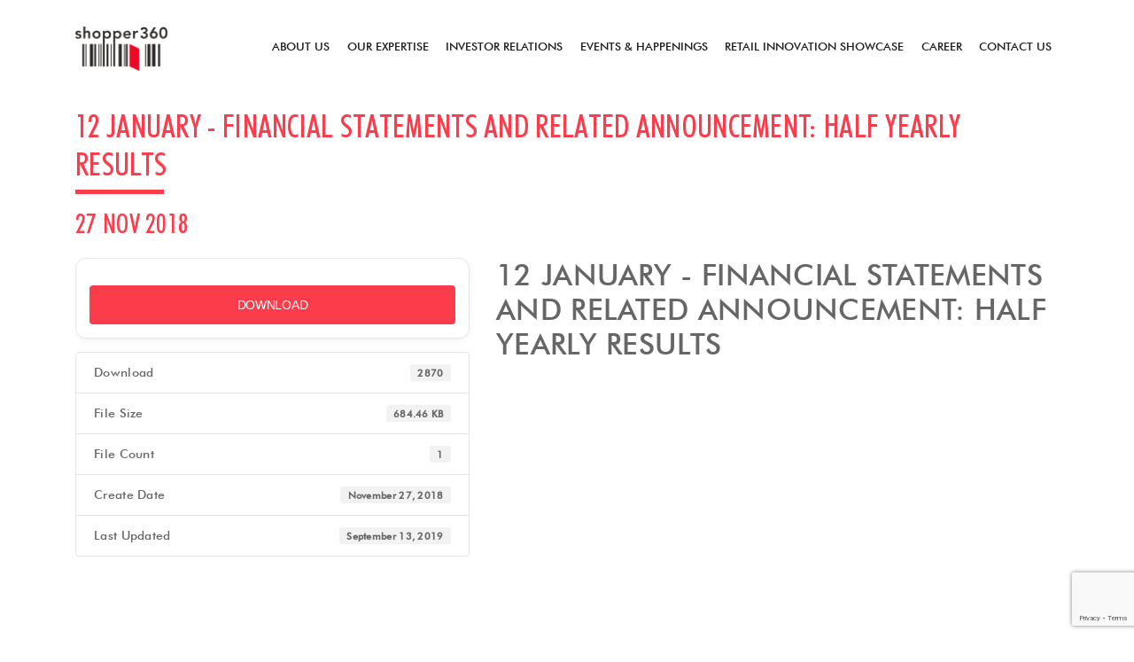

--- FILE ---
content_type: text/html; charset=UTF-8
request_url: https://shopper360.com.my/12-january-financial-statements-and-related-announcement-half-yearly-results/
body_size: 9623
content:
<!DOCTYPE html PUBLIC "-//W3C//DTD XHTML 1.0 Transitional//EN" "http://www.w3.org/TR/xhtml1/DTD/xhtml1-transitional.dtd">
<html xml:lang="en" lang="en" xmlns="http://www.w3.org/1999/xhtml" >

<head>
<meta name="description" content="Shopper360 is the foremost shopper marketing expert group in Malaysia, with over 30 years’ experience in the industry. Together with our subsidiaries, we provide the most comprehensive marketing and advertising solutions that integrates your consumers’ journey from digital brand awareness, retail and in store media, to events and active engagements. All to help you achieve optimum sales, conversions, and brand loyalty among your consumers." />
<meta property="og:title" content="shopper360 – Malaysia's Shopper Marketing Experts" />
<meta property="og:url" content="https://shopper360.com.my" />
<meta property="og:description" content="Shopper360 is the foremost shopper marketing expert group in Malaysia, with over 30 years’ experience in the industry. Together with our subsidiaries, we provide the most comprehensive marketing and advertising solutions that integrates your consumers’ journey from digital brand awareness, retail and in store media, to events and active engagements." />
<meta property="og:image" content="https://shopper360.com.my/wp-content/themes/wonderflux-child/images/s360-thumbnail.jpg" />


<meta http-equiv="Content-Type" content="text/html; charset=UTF-8" />
<meta name="viewport" content="width=device-width, initial-scale=1" />
<!-- WONDERFLUX LAYOUT DESIGN HELPER -->
<!-- Full width: 80 -->
<!-- Columns: 16 -->
<!-- Single column: 30 pixels wide -->
<!-- Half: span-8 -->
<!-- Your column configuration is not compatible with thirds. Avoid using these in your template designs, or reconfigure options. -->
<!-- Quarter: span-4 -->
<!-- Two Quarters: span-8 -->
<!-- Three Quarters: span-12 -->
<!-- Small: span-2 -->
<link rel="apple-touch-icon" sizes="57x57" href="https://shopper360.com.my/favicon/apple-icon-57x57.png">
<link rel="apple-touch-icon" sizes="60x60" href="https://shopper360.com.my/favicon/apple-icon-60x60.png">
<link rel="apple-touch-icon" sizes="72x72" href="https://shopper360.com.my/favicon/apple-icon-72x72.png">
<link rel="apple-touch-icon" sizes="76x76" href="https://shopper360.com.my/favicon/apple-icon-76x76.png">
<link rel="apple-touch-icon" sizes="114x114" href="https://shopper360.com.my/favicon/apple-icon-114x114.png">
<link rel="apple-touch-icon" sizes="120x120" href="https://shopper360.com.my/favicon/apple-icon-120x120.png">
<link rel="apple-touch-icon" sizes="144x144" href="https://shopper360.com.my/favicon/apple-icon-144x144.png">
<link rel="apple-touch-icon" sizes="152x152" href="https://shopper360.com.my/favicon/apple-icon-152x152.png">
<link rel="apple-touch-icon" sizes="180x180" href="https://shopper360.com.my/favicon/apple-icon-180x180.png">
<link rel="icon" type="image/png" sizes="192x192"  href="https://shopper360.com.my/favicon/android-icon-192x192.png">
<link rel="icon" type="image/png" sizes="32x32" href="https://shopper360.com.my/favicon/favicon-32x32.png">
<link rel="icon" type="image/png" sizes="96x96" href="https://shopper360.com.my/favicon/favicon-96x96.png">
<link rel="icon" type="image/png" sizes="16x16" href="https://shopper360.com.my/favicon/favicon-16x16.png">
<link rel="manifest" href="https://shopper360.com.my/favicon/manifest.json">
<meta name="msapplication-TileColor" content="#ffffff">
<meta name="msapplication-TileImage" content="https://shopper360.com.my/favicon/ms-icon-144x144.png">
<meta name="theme-color" content="#ffffff">
<title>12 January &#8211; Financial Statements and Related Announcement: Half Yearly Results  &#8211; shopper360</title>
<script src="https://www.google.com/recaptcha/api.js" async defer></script><meta name='robots' content='max-image-preview:large' />
	<style>img:is([sizes="auto" i], [sizes^="auto," i]) { contain-intrinsic-size: 3000px 1500px }</style>
	<link rel='dns-prefetch' href='//cdnjs.cloudflare.com' />
<link rel="alternate" type="application/rss+xml" title="shopper360 &raquo; Feed" href="https://shopper360.com.my/feed/" />
<link rel="alternate" type="application/rss+xml" title="shopper360 &raquo; Comments Feed" href="https://shopper360.com.my/comments/feed/" />
<script type="text/javascript">
/* <![CDATA[ */
window._wpemojiSettings = {"baseUrl":"https:\/\/s.w.org\/images\/core\/emoji\/16.0.1\/72x72\/","ext":".png","svgUrl":"https:\/\/s.w.org\/images\/core\/emoji\/16.0.1\/svg\/","svgExt":".svg","source":{"concatemoji":"https:\/\/shopper360.com.my\/wp-includes\/js\/wp-emoji-release.min.js?ver=6.8.3"}};
/*! This file is auto-generated */
!function(s,n){var o,i,e;function c(e){try{var t={supportTests:e,timestamp:(new Date).valueOf()};sessionStorage.setItem(o,JSON.stringify(t))}catch(e){}}function p(e,t,n){e.clearRect(0,0,e.canvas.width,e.canvas.height),e.fillText(t,0,0);var t=new Uint32Array(e.getImageData(0,0,e.canvas.width,e.canvas.height).data),a=(e.clearRect(0,0,e.canvas.width,e.canvas.height),e.fillText(n,0,0),new Uint32Array(e.getImageData(0,0,e.canvas.width,e.canvas.height).data));return t.every(function(e,t){return e===a[t]})}function u(e,t){e.clearRect(0,0,e.canvas.width,e.canvas.height),e.fillText(t,0,0);for(var n=e.getImageData(16,16,1,1),a=0;a<n.data.length;a++)if(0!==n.data[a])return!1;return!0}function f(e,t,n,a){switch(t){case"flag":return n(e,"\ud83c\udff3\ufe0f\u200d\u26a7\ufe0f","\ud83c\udff3\ufe0f\u200b\u26a7\ufe0f")?!1:!n(e,"\ud83c\udde8\ud83c\uddf6","\ud83c\udde8\u200b\ud83c\uddf6")&&!n(e,"\ud83c\udff4\udb40\udc67\udb40\udc62\udb40\udc65\udb40\udc6e\udb40\udc67\udb40\udc7f","\ud83c\udff4\u200b\udb40\udc67\u200b\udb40\udc62\u200b\udb40\udc65\u200b\udb40\udc6e\u200b\udb40\udc67\u200b\udb40\udc7f");case"emoji":return!a(e,"\ud83e\udedf")}return!1}function g(e,t,n,a){var r="undefined"!=typeof WorkerGlobalScope&&self instanceof WorkerGlobalScope?new OffscreenCanvas(300,150):s.createElement("canvas"),o=r.getContext("2d",{willReadFrequently:!0}),i=(o.textBaseline="top",o.font="600 32px Arial",{});return e.forEach(function(e){i[e]=t(o,e,n,a)}),i}function t(e){var t=s.createElement("script");t.src=e,t.defer=!0,s.head.appendChild(t)}"undefined"!=typeof Promise&&(o="wpEmojiSettingsSupports",i=["flag","emoji"],n.supports={everything:!0,everythingExceptFlag:!0},e=new Promise(function(e){s.addEventListener("DOMContentLoaded",e,{once:!0})}),new Promise(function(t){var n=function(){try{var e=JSON.parse(sessionStorage.getItem(o));if("object"==typeof e&&"number"==typeof e.timestamp&&(new Date).valueOf()<e.timestamp+604800&&"object"==typeof e.supportTests)return e.supportTests}catch(e){}return null}();if(!n){if("undefined"!=typeof Worker&&"undefined"!=typeof OffscreenCanvas&&"undefined"!=typeof URL&&URL.createObjectURL&&"undefined"!=typeof Blob)try{var e="postMessage("+g.toString()+"("+[JSON.stringify(i),f.toString(),p.toString(),u.toString()].join(",")+"));",a=new Blob([e],{type:"text/javascript"}),r=new Worker(URL.createObjectURL(a),{name:"wpTestEmojiSupports"});return void(r.onmessage=function(e){c(n=e.data),r.terminate(),t(n)})}catch(e){}c(n=g(i,f,p,u))}t(n)}).then(function(e){for(var t in e)n.supports[t]=e[t],n.supports.everything=n.supports.everything&&n.supports[t],"flag"!==t&&(n.supports.everythingExceptFlag=n.supports.everythingExceptFlag&&n.supports[t]);n.supports.everythingExceptFlag=n.supports.everythingExceptFlag&&!n.supports.flag,n.DOMReady=!1,n.readyCallback=function(){n.DOMReady=!0}}).then(function(){return e}).then(function(){var e;n.supports.everything||(n.readyCallback(),(e=n.source||{}).concatemoji?t(e.concatemoji):e.wpemoji&&e.twemoji&&(t(e.twemoji),t(e.wpemoji)))}))}((window,document),window._wpemojiSettings);
/* ]]> */
</script>
<link rel='stylesheet' id='wfx-structure-css' href='https://shopper360.com.my/wp-content/themes/wonderflux/wf-content/css/wf-css-flux-layout-core.css' type='text/css' media='screen, projection' />
<link rel='stylesheet' id='wfx-columns-css' href='https://shopper360.com.my/wp-content/themes/wonderflux/wf-content/css/wf-css-flux-layout.php?&amp;w=80&amp;wu=percent&amp;p=middle&amp;sbp=left&amp;c=16&amp;g=2&amp;r=1-2-4-5-8-10&amp;mqmin=y' type='text/css' media='screen, projection' />
<link rel='stylesheet' id='main-theme-css' href='https://shopper360.com.my/wp-content/themes/wonderflux-child/style.css?ver=3.1' type='text/css' media='screen, projection' />
<style id='wp-emoji-styles-inline-css' type='text/css'>

	img.wp-smiley, img.emoji {
		display: inline !important;
		border: none !important;
		box-shadow: none !important;
		height: 1em !important;
		width: 1em !important;
		margin: 0 0.07em !important;
		vertical-align: -0.1em !important;
		background: none !important;
		padding: 0 !important;
	}
</style>
<link rel='stylesheet' id='bb-tcs-editor-style-shared-css' href='https://shopper360.com.my/wp-content/themes/wonderflux-child/editor-style-shared.css' type='text/css' media='all' />
<link rel='stylesheet' id='contact-form-7-css' href='https://shopper360.com.my/wp-content/plugins/contact-form-7/includes/css/styles.css?ver=6.1.4' type='text/css' media='all' />
<link rel='stylesheet' id='wpdm-fonticon-css' href='https://shopper360.com.my/wp-content/plugins/download-manager/assets/wpdm-iconfont/css/wpdm-icons.css?ver=6.8.3' type='text/css' media='all' />
<link rel='stylesheet' id='wpdm-front-css' href='https://shopper360.com.my/wp-content/plugins/download-manager/assets/css/front.min.css?ver=6.8.3' type='text/css' media='all' />
<link rel='stylesheet' id='jquery-smooth-scroll-css' href='https://shopper360.com.my/wp-content/plugins/jquery-smooth-scroll/css/style.css?ver=6.8.3' type='text/css' media='all' />
<link rel='stylesheet' id='responsive-lightbox-swipebox-css' href='https://shopper360.com.my/wp-content/plugins/responsive-lightbox/assets/swipebox/swipebox.min.css?ver=1.5.2' type='text/css' media='all' />
<link rel='stylesheet' id='fa-css' href='https://cdnjs.cloudflare.com/ajax/libs/font-awesome/6.4.0/css/all.min.css?ver=3.3.0' type='text/css' media='all' />
<link rel='stylesheet' id='rsvp-360-css' href='https://shopper360.com.my/wp-content/plugins/rsvp-360/public/css/rsvp-360-public.css?ver=3.3.0' type='text/css' media='all' />
<link rel='stylesheet' id='wfpc-admin-css-css' href='https://shopper360.com.my/wp-content/plugins/wp-forms-puzzle-captcha/assets/css/wfpc-puzzle-captcha.css?ver=6.8.3' type='text/css' media='all' />
<link rel='stylesheet' id='collapsible-theme-css-css' href='https://shopper360.com.my/wp-content/themes/wonderflux-child/scripts/Collapsible/collapsibleContainer.css?ver=1' type='text/css' media='all' />
<link rel='stylesheet' id='recent-posts-widget-with-thumbnails-public-style-css' href='https://shopper360.com.my/wp-content/plugins/recent-posts-widget-with-thumbnails/public.css?ver=7.1.1' type='text/css' media='all' />
<script type="text/javascript" src="https://shopper360.com.my/wp-includes/js/jquery/jquery.min.js?ver=3.7.1" id="jquery-core-js"></script>
<script type="text/javascript" src="https://shopper360.com.my/wp-includes/js/jquery/jquery-migrate.min.js?ver=3.4.1" id="jquery-migrate-js"></script>
<script type="text/javascript" src="https://shopper360.com.my/wp-content/plugins/download-manager/assets/js/wpdm.min.js?ver=6.8.3" id="wpdm-frontend-js-js"></script>
<script type="text/javascript" id="wpdm-frontjs-js-extra">
/* <![CDATA[ */
var wpdm_url = {"home":"https:\/\/shopper360.com.my\/","site":"https:\/\/shopper360.com.my\/","ajax":"https:\/\/shopper360.com.my\/wp-admin\/admin-ajax.php"};
var wpdm_js = {"spinner":"<i class=\"wpdm-icon wpdm-sun wpdm-spin\"><\/i>","client_id":"72791fa8cb5550468c33cd0e62ffc202"};
var wpdm_strings = {"pass_var":"Password Verified!","pass_var_q":"Please click following button to start download.","start_dl":"Start Download"};
/* ]]> */
</script>
<script type="text/javascript" src="https://shopper360.com.my/wp-content/plugins/download-manager/assets/js/front.min.js?ver=3.3.44" id="wpdm-frontjs-js"></script>
<script type="text/javascript" src="https://shopper360.com.my/wp-content/plugins/responsive-lightbox/assets/dompurify/purify.min.js?ver=3.1.7" id="dompurify-js"></script>
<script type="text/javascript" id="responsive-lightbox-sanitizer-js-before">
/* <![CDATA[ */
window.RLG = window.RLG || {}; window.RLG.sanitizeAllowedHosts = ["youtube.com","www.youtube.com","youtu.be","vimeo.com","player.vimeo.com"];
/* ]]> */
</script>
<script type="text/javascript" src="https://shopper360.com.my/wp-content/plugins/responsive-lightbox/js/sanitizer.js?ver=2.6.0" id="responsive-lightbox-sanitizer-js"></script>
<script type="text/javascript" src="https://shopper360.com.my/wp-content/plugins/responsive-lightbox/assets/swipebox/jquery.swipebox.min.js?ver=1.5.2" id="responsive-lightbox-swipebox-js"></script>
<script type="text/javascript" src="https://shopper360.com.my/wp-includes/js/underscore.min.js?ver=1.13.7" id="underscore-js"></script>
<script type="text/javascript" src="https://shopper360.com.my/wp-content/plugins/responsive-lightbox/assets/infinitescroll/infinite-scroll.pkgd.min.js?ver=4.0.1" id="responsive-lightbox-infinite-scroll-js"></script>
<script type="text/javascript" id="responsive-lightbox-js-before">
/* <![CDATA[ */
var rlArgs = {"script":"swipebox","selector":"lightbox","customEvents":"","activeGalleries":true,"animation":true,"hideCloseButtonOnMobile":false,"removeBarsOnMobile":false,"hideBars":true,"hideBarsDelay":5000,"videoMaxWidth":1080,"useSVG":true,"loopAtEnd":false,"woocommerce_gallery":false,"ajaxurl":"https:\/\/shopper360.com.my\/wp-admin\/admin-ajax.php","nonce":"d33dfe53ad","preview":false,"postId":690,"scriptExtension":false};
/* ]]> */
</script>
<script type="text/javascript" src="https://shopper360.com.my/wp-content/plugins/responsive-lightbox/js/front.js?ver=2.6.0" id="responsive-lightbox-js"></script>
<script type="text/javascript" src="https://shopper360.com.my/wp-content/plugins/rsvp-360/public/js/bouncer.min.js?ver=3.3.0" id="bouncer-js"></script>
<script type="text/javascript" src="https://shopper360.com.my/wp-content/plugins/rsvp-360/public/js/rsvp-360-public.js?ver=1768221284" id="rsvp-360-js"></script>
<script type="text/javascript" src="https://shopper360.com.my/wp-content/themes/wonderflux-child/scripts/Collapsible/collapsibleContainer.js?ver=1" id="collapsible-theme-js-js"></script>
<link rel="https://api.w.org/" href="https://shopper360.com.my/wp-json/" /><link rel="EditURI" type="application/rsd+xml" title="RSD" href="https://shopper360.com.my/xmlrpc.php?rsd" />
<meta name="generator" content="WordPress 6.8.3" />
<link rel="canonical" href="https://shopper360.com.my/12-january-financial-statements-and-related-announcement-half-yearly-results/" />
<link rel='shortlink' href='https://shopper360.com.my/?p=690' />
<link rel="alternate" title="oEmbed (JSON)" type="application/json+oembed" href="https://shopper360.com.my/wp-json/oembed/1.0/embed?url=https%3A%2F%2Fshopper360.com.my%2F12-january-financial-statements-and-related-announcement-half-yearly-results%2F" />
<link rel="alternate" title="oEmbed (XML)" type="text/xml+oembed" href="https://shopper360.com.my/wp-json/oembed/1.0/embed?url=https%3A%2F%2Fshopper360.com.my%2F12-january-financial-statements-and-related-announcement-half-yearly-results%2F&#038;format=xml" />
<script type='text/javascript'>
					function ypmAddEvent(element, eventName, fn) {
		                if (element.addEventListener)
		                    element.addEventListener(eventName, fn, false);
		                else if (element.attachEvent)
		                    element.attachEvent('on' + eventName, fn);
	                }
	                YPM_IDS = [];
	                YPM_DATA = [];
	               
	                </script><link rel="icon" href="https://shopper360.com.my/wp-content/uploads/2018/11/favicon-150x150.jpg" sizes="32x32" />
<link rel="icon" href="https://shopper360.com.my/wp-content/uploads/2018/11/favicon-300x300.jpg" sizes="192x192" />
<link rel="apple-touch-icon" href="https://shopper360.com.my/wp-content/uploads/2018/11/favicon-300x300.jpg" />
<meta name="msapplication-TileImage" content="https://shopper360.com.my/wp-content/uploads/2018/11/favicon-300x300.jpg" />
		<style type="text/css" id="wp-custom-css">
			.w3eden .row .col-lg-4, .w3eden .row .col-md-6 {
		flex: 0 0 100% !important;
    max-width: 100% !important;
}

.w3eden .next.page-numbers {
	padding-top: 14px;
	height: 33px;
	box-sizing: border-box;
}

.w3eden .prev.page-numbers {
	padding-top: 14px;
	height: 33px;
	box-sizing: border-box;
}

.header-purple {
	color:#8500F6 !important;
}

.additional-rvsp-card {
	background:white !important;
	color:#333;
}

.limit-640 {
	width:100%;
	max-width:640px;
	margin-left:auto;
	margin-right:auto;
}

.rsvp-button {
	 background:#8500F6 !important;
   color:yellow;
}

.rsvp-header {
	color:#8500F6;
}

.card-blank {
	background-color: white !important;
	color:#000000 !important;	
}

.card-blank .card-title {
	color:#8500F6 !important;
	font-size: 30px;
	font-weight: bold;
} 

.card-blank h3 {
	color: #8500F6;
	font-size: 1.2em;
	font-weight: bold;
}

.limit-850 {
	width:100%;
	max-width:850px;
	margin-left:auto;
	margin-right:auto;
}

.country_img {
	display: flex;
	flex-direction: row;
	width: 100%;
	gap: 15px;
}

@media (max-width: 569px) {
	.country_img {
		flex-direction: column;
	}
}

.img-location {
  filter: blur(2px);
}

.img-location:hover {
	filter: blur(0);
}

.img-comingsoon {
	opacity: 0.8;
	-webkit-filter: grayscale(0%);
  filter: grayscale(0%);
}

.img-comingsoon:hover {
	opacity: 1;
	-webkit-filter: grayscale(100%);
	filter: grayscle(100%);
}

.img-kl-shrink {
	transition: all .2s ease-in-out;
}

.img-kl-shrink:hover {
	transform: scale(0.9);
}

.img-open-rsvp {
	opacity: 0.8;
}

.img-open-rsvp:hover {
	opacity: 1;
}

iframe {
	width : 100%;
}

.limit-920 {
	width:100%;
	max-width:920px;
	margin-left:auto;
	margin-right:auto;
}

.ris-card h5 {
	color: #8500F6;
}
.expertise-list .col-sm-12:nth-child(2) img {
	  text-align:center;
    width:65% !important;
		display:flex;
	  margin:auto;
}


		</style>
		<meta name="generator" content="WordPress Download Manager 3.3.44" />
                <style>
        /* WPDM Link Template Styles */        </style>
                <style>

            :root {
                --color-primary: #4a8eff;
                --color-primary-rgb: 74, 142, 255;
                --color-primary-hover: #5998ff;
                --color-primary-active: #3281ff;
                --clr-sec: #6c757d;
                --clr-sec-rgb: 108, 117, 125;
                --clr-sec-hover: #6c757d;
                --clr-sec-active: #6c757d;
                --color-secondary: #6c757d;
                --color-secondary-rgb: 108, 117, 125;
                --color-secondary-hover: #6c757d;
                --color-secondary-active: #6c757d;
                --color-success: #018e11;
                --color-success-rgb: 1, 142, 17;
                --color-success-hover: #0aad01;
                --color-success-active: #0c8c01;
                --color-info: #2CA8FF;
                --color-info-rgb: 44, 168, 255;
                --color-info-hover: #2CA8FF;
                --color-info-active: #2CA8FF;
                --color-warning: #FFB236;
                --color-warning-rgb: 255, 178, 54;
                --color-warning-hover: #FFB236;
                --color-warning-active: #FFB236;
                --color-danger: #ff5062;
                --color-danger-rgb: 255, 80, 98;
                --color-danger-hover: #ff5062;
                --color-danger-active: #ff5062;
                --color-green: #30b570;
                --color-blue: #0073ff;
                --color-purple: #8557D3;
                --color-red: #ff5062;
                --color-muted: rgba(69, 89, 122, 0.6);
                --wpdm-font: "Sen", -apple-system, BlinkMacSystemFont, "Segoe UI", Roboto, Helvetica, Arial, sans-serif, "Apple Color Emoji", "Segoe UI Emoji", "Segoe UI Symbol";
            }

            .wpdm-download-link.btn.btn-primary {
                border-radius: 4px;
            }


        </style>
          	<link rel="stylesheet" href="https://maxcdn.bootstrapcdn.com/font-awesome/4.7.0/css/font-awesome.min.css">

</head>
<body class="browser-browser-not-defined is-not-mobile non-ios-browser wp-singular wpdmpro-template-default single single-wpdmpro postid-690 wp-theme-wonderflux wp-child-theme-wonderflux-child metaslider-plugin content-with-sidebar-1 sidebar-1-left width-80">

<div class="" id="header"><div class="container">
<div class="box-16 last" id="header-content">
<a href="https://shopper360.com.my"><div class="logo-positioning"></div></a>
<div class="hamburger-box">
  <div id="menu-nav" class="hamburger">
    <span></span>
    <span></span>
    <span></span>
    <span></span>
  </div>
</div>
<div id="sidebar">
  <div class="mobile-menu-holder">
    <div class='topbar-mobile-widget-area'><div class="menu-shopper-menu-container"><ul id="menu-shopper-menu" class="menu"><li id="menu-item-33" class="menu-item menu-item-type-post_type menu-item-object-page menu-item-has-children menu-item-33"><a href="https://shopper360.com.my/about-us/">About Us</a>
<ul class="sub-menu">
	<li id="menu-item-1938" class="menu-item menu-item-type-post_type menu-item-object-page menu-item-1938"><a href="https://shopper360.com.my/milestones/">Milestones</a></li>
	<li id="menu-item-407" class="menu-item menu-item-type-post_type menu-item-object-page menu-item-407"><a href="https://shopper360.com.my/leadership/">Leadership</a></li>
	<li id="menu-item-2125" class="menu-item menu-item-type-custom menu-item-object-custom menu-item-2125"><a href="https://shopper360.com.my/wp-content/uploads/s360_privacy_policy.pdf">Privacy Policy</a></li>
</ul>
</li>
<li id="menu-item-543" class="menu-item menu-item-type-post_type menu-item-object-page menu-item-has-children menu-item-543"><a href="https://shopper360.com.my/our-expertise/">Our Expertise</a>
<ul class="sub-menu">
	<li id="menu-item-820" class="menu-item menu-item-type-post_type menu-item-object-page menu-item-has-children menu-item-820"><a href="https://shopper360.com.my/our-expertise-malaysia/">Malaysia</a>
	<ul class="sub-menu">
		<li id="menu-item-1141" class="menu-item menu-item-type-post_type menu-item-object-page menu-item-1141"><a href="https://shopper360.com.my/pos-ad-media/">Retail Galaxy+ (formerly known as Pos Ad Media)</a></li>
		<li id="menu-item-1604" class="menu-item menu-item-type-custom menu-item-object-custom menu-item-1604"><a href="https://shopperplus.com.my/about/">Shopper+ Malaysia</a></li>
		<li id="menu-item-1143" class="menu-item menu-item-type-post_type menu-item-object-page menu-item-1143"><a href="https://shopper360.com.my/jump-retail/">Jump Retail</a></li>
		<li id="menu-item-1146" class="menu-item menu-item-type-post_type menu-item-object-page menu-item-1146"><a href="https://shopper360.com.my/tristar-synergy/">Tristar Synergy</a></li>
		<li id="menu-item-1142" class="menu-item menu-item-type-post_type menu-item-object-page menu-item-1142"><a href="https://shopper360.com.my/gazelle-activation/">Gazelle Activation</a></li>
		<li id="menu-item-1144" class="menu-item menu-item-type-post_type menu-item-object-page menu-item-1144"><a href="https://shopper360.com.my/retail-galaxy/">Retail Galaxy</a></li>
		<li id="menu-item-1149" class="menu-item menu-item-type-custom menu-item-object-custom menu-item-1149"><a href="http://www.boostorder.com/">BoostOrder</a></li>
	</ul>
</li>
	<li id="menu-item-941" class="menu-item menu-item-type-post_type menu-item-object-page menu-item-941"><a href="https://shopper360.com.my/shopper-plus-singapore/">Singapore</a></li>
	<li id="menu-item-594" class="menu-item menu-item-type-post_type menu-item-object-page menu-item-594"><a href="https://shopper360.com.my/awards/">Awards</a></li>
</ul>
</li>
<li id="menu-item-206" class="menu-item menu-item-type-post_type menu-item-object-page menu-item-206"><a href="https://shopper360.com.my/investor-relations/">Investor Relations</a></li>
<li id="menu-item-38" class="menu-item menu-item-type-post_type menu-item-object-page menu-item-38"><a href="https://shopper360.com.my/events-happenings/">Events &#038; Happenings</a></li>
<li id="menu-item-3129" class="menu-item menu-item-type-post_type menu-item-object-page menu-item-3129"><a href="https://shopper360.com.my/retail-innovation-showcase/">Retail Innovation Showcase</a></li>
<li id="menu-item-545" class="menu-item menu-item-type-post_type menu-item-object-page menu-item-545"><a href="https://shopper360.com.my/career/">Career</a></li>
<li id="menu-item-40" class="menu-item menu-item-type-post_type menu-item-object-page menu-item-40"><a href="https://shopper360.com.my/contact-us/">Contact Us</a></li>
</ul></div></div>      <!--
      <div class="social-nav">
        <h3>
          Follow Us
        </h3>
        <a href="#" class="social-links"><i class="fa fa-facebook"></i></a>
        <a href="#" class="social-links"><i class="fa fa-instagram"></i></a>
        <a href="#" class="social-links"><i class="fa fa-youtube-play"></i></a>
      </div>
      -->
    </div>
  </div>

<div class='topbar-widget-area'><div class="menu-shopper-menu-container"><ul id="menu-shopper-menu-1" class="menu"><li class="menu-item menu-item-type-post_type menu-item-object-page menu-item-has-children menu-item-33"><a href="https://shopper360.com.my/about-us/">About Us</a>
<ul class="sub-menu">
	<li class="menu-item menu-item-type-post_type menu-item-object-page menu-item-1938"><a href="https://shopper360.com.my/milestones/">Milestones</a></li>
	<li class="menu-item menu-item-type-post_type menu-item-object-page menu-item-407"><a href="https://shopper360.com.my/leadership/">Leadership</a></li>
	<li class="menu-item menu-item-type-custom menu-item-object-custom menu-item-2125"><a href="https://shopper360.com.my/wp-content/uploads/s360_privacy_policy.pdf">Privacy Policy</a></li>
</ul>
</li>
<li class="menu-item menu-item-type-post_type menu-item-object-page menu-item-has-children menu-item-543"><a href="https://shopper360.com.my/our-expertise/">Our Expertise</a>
<ul class="sub-menu">
	<li class="menu-item menu-item-type-post_type menu-item-object-page menu-item-has-children menu-item-820"><a href="https://shopper360.com.my/our-expertise-malaysia/">Malaysia</a>
	<ul class="sub-menu">
		<li class="menu-item menu-item-type-post_type menu-item-object-page menu-item-1141"><a href="https://shopper360.com.my/pos-ad-media/">Retail Galaxy+ (formerly known as Pos Ad Media)</a></li>
		<li class="menu-item menu-item-type-custom menu-item-object-custom menu-item-1604"><a href="https://shopperplus.com.my/about/">Shopper+ Malaysia</a></li>
		<li class="menu-item menu-item-type-post_type menu-item-object-page menu-item-1143"><a href="https://shopper360.com.my/jump-retail/">Jump Retail</a></li>
		<li class="menu-item menu-item-type-post_type menu-item-object-page menu-item-1146"><a href="https://shopper360.com.my/tristar-synergy/">Tristar Synergy</a></li>
		<li class="menu-item menu-item-type-post_type menu-item-object-page menu-item-1142"><a href="https://shopper360.com.my/gazelle-activation/">Gazelle Activation</a></li>
		<li class="menu-item menu-item-type-post_type menu-item-object-page menu-item-1144"><a href="https://shopper360.com.my/retail-galaxy/">Retail Galaxy</a></li>
		<li class="menu-item menu-item-type-custom menu-item-object-custom menu-item-1149"><a href="http://www.boostorder.com/">BoostOrder</a></li>
	</ul>
</li>
	<li class="menu-item menu-item-type-post_type menu-item-object-page menu-item-941"><a href="https://shopper360.com.my/shopper-plus-singapore/">Singapore</a></li>
	<li class="menu-item menu-item-type-post_type menu-item-object-page menu-item-594"><a href="https://shopper360.com.my/awards/">Awards</a></li>
</ul>
</li>
<li class="menu-item menu-item-type-post_type menu-item-object-page menu-item-206"><a href="https://shopper360.com.my/investor-relations/">Investor Relations</a></li>
<li class="menu-item menu-item-type-post_type menu-item-object-page menu-item-38"><a href="https://shopper360.com.my/events-happenings/">Events &#038; Happenings</a></li>
<li class="menu-item menu-item-type-post_type menu-item-object-page menu-item-3129"><a href="https://shopper360.com.my/retail-innovation-showcase/">Retail Innovation Showcase</a></li>
<li class="menu-item menu-item-type-post_type menu-item-object-page menu-item-545"><a href="https://shopper360.com.my/career/">Career</a></li>
<li class="menu-item menu-item-type-post_type menu-item-object-page menu-item-40"><a href="https://shopper360.com.my/contact-us/">Contact Us</a></li>
</ul></div></div><div class='widget_text topbar-widget-area'><div class="textwidget custom-html-widget"><!-- Global site tag (gtag.js) - Google Analytics -->
<script async src="https://www.googletagmanager.com/gtag/js?id=G-1QJ06Z34QG"></script>
<script>
  window.dataLayer = window.dataLayer || [];
  function gtag(){dataLayer.push(arguments);}
  gtag('js', new Date());

  gtag('config', 'G-1QJ06Z34QG');
</script>

</div></div><div class='widget_text topbar-widget-area'><div class="textwidget custom-html-widget"><!--
<script> window.chtlConfig = { chatbotId: "1284962433" } </script>
<script async data-id="1284962433" id="chtl-script" type="text/javascript" src="https://chatling.ai/js/embed.js"></script>
--></div></div></div>
</div></div><div class="container" style:"background:black !important">
	</div>
<div class="body-overlay"></div>
<div class="container" id="main-content"><div class="box-12 last content-1-with-sidebar-1 mq-small-min-box-1-1" id="content">
<div id="custom-container" class="custom-container-wrapper">
	<div class="entry-content 12-january-financial-statements-and-related-announcement-half-yearly-results">
					<h1 class="article-title">12 January - Financial Statements and Related Announcement: Half Yearly Results </h1>
			<div class="short-ruler"></div>
						<h3 class="article-date">27 Nov 2018</h3>
				<div class='w3eden' ><!-- WPDM Template: Default Template -->
<div class="row">
    <div class="col-md-12">
        <div class="card mb-3 p-3 hide_empty wpdm_hide wpdm_remove_empty">[featured_image]</div>
    </div>
    <div class="col-md-5">
        <div class="wpdm-button-area mb-3 p-3 card">
            <a class='wpdm-download-link download-on-click btn btn-primary ' rel='nofollow' href='#' data-downloadurl="https://shopper360.com.my/12-january-financial-statements-and-related-announcement-half-yearly-results/?wpdmdl=690&refresh=6964ea64cc3711768221284">Download</a>
            <div class="alert alert-warning mt-2 wpdm_hide wpdm_remove_empty">
                Download is available until [expire_date]
            </div>
        </div>
        <ul class="list-group ml-0 mb-2">
            <li class="list-group-item d-flex justify-content-between align-items-center wpdm_hide wpdm_remove_empty">
                Version
                <span class="badge"></span>
            </li>
            <li class="list-group-item d-flex justify-content-between align-items-center [hide_empty:download_count]">
                Download
                <span class="badge">2870</span>
            </li>
            <li class="list-group-item d-flex justify-content-between align-items-center [hide_empty:file_size]">
                File Size
                <span class="badge">684.46 KB</span>
            </li>
            <li class="list-group-item d-flex justify-content-between align-items-center [hide_empty:file_count]">
                File Count
                <span class="badge">1</span>
            </li>
            <li class="list-group-item d-flex justify-content-between align-items-center [hide_empty:create_date]">
                Create Date
                <span class="badge">November 27, 2018</span>
            </li>
            <li class="list-group-item  d-flex justify-content-between align-items-center [hide_empty:update_date]">
                Last Updated
                <span class="badge">September 13, 2019</span>
            </li>

        </ul>
    </div>

    <div class="col-md-7">
        <h1 class="mt-0">12 January - Financial Statements and Related Announcement: Half Yearly Results </h1>
        

        <div class="wel">
            
        </div>

    </div>

</div>


</div>			</div>

	</div>

</div></div><div class="container" id="footer"><div class="box-16 last" id="footer-content">
  <div class="row">    
    <div class="col-lg-12 py-3">
      <div class="copyright-footer">2026 shopper360 &copy; All Rights Reserved</div>
    </div>
  </div>
</div>


<script src="https://code.jquery.com/jquery-3.2.1.min.js" integrity="sha256-hwg4gsxgFZhOsEEamdOYGBf13FyQuiTwlAQgxVSNgt4=" crossorigin="anonymous"></script>
<script src="https://stackpath.bootstrapcdn.com/bootstrap/4.1.3/js/bootstrap.min.js" inscripttegrity="sha384-ChfqqxuZUCnJSK3+MXmPNIyE6ZbWh2IMqE241rYiqJxyMiZ6OW/JmZQ5stwEULTy" crossorigin="anonymous"></script>

<script id="custom-script">
  function checkSize(){
    if (jQuery('#menu-investor-relations').css('display') == 'none'){
      jQuery(".sidebar-top").click(function() {
        jQuery("#menu-investor-relations").toggle();
      });
    }
  };

  function sideBarCheck(){
    if (jQuery(window).width() < 992) {
      jQuery('.sidebar-mid, .sidebar-bottom').appendTo( jQuery( "#content" ));
      jQuery('.sidebar-mid, .sidebar-bottom').css('display','block');
    }
    else {
      jQuery('.sidebar-mid, .sidebar-bottom').insertAfter( jQuery( ".sidebar-top" ));
    }
  };



  jQuery( document ).ready(function() {
		jQuery("#menu-nav").click(function() {
      jQuery(this).toggleClass('open');
			jQuery("#sidebar").toggle();
      jQuery(".body-overlay").toggleClass('show');
      jQuery("#header").toggleClass('expanded');
		});

    checkSize();
    jQuery(window).resize(checkSize);

    sideBarCheck();
    jQuery(window).resize(sideBarCheck);

    jQuery('#videoModal').on('shown.bs.modal', function () {
      jQuery(this).find('video')[0].play();
    })
    jQuery('#videoModal').on('hidden.bs.modal', function () {
      jQuery(this).find('video')[0].pause();
    });
    jQuery('#videoModal2').on('shown.bs.modal', function () {
      jQuery(this).find('video')[0].play();
    })
    jQuery('#videoModal2').on('hidden.bs.modal', function () {
      jQuery(this).find('video')[0].pause();
    });
    jQuery('#videoModal3').on('shown.bs.modal', function () {
      jQuery(this).find('video')[0].play();
    })
    jQuery('#videoModal3').on('hidden.bs.modal', function () {
      jQuery(this).find('video')[0].pause();
    });
    jQuery('#videoModal4').on('shown.bs.modal', function () {
      jQuery(this).find('video')[0].play();
    })
    jQuery('#videoModal4').on('hidden.bs.modal', function () {
      jQuery(this).find('video')[0].pause();
    });
    jQuery('#videoModal5').on('shown.bs.modal', function () {
      jQuery(this).find('video')[0].play();
    })
    jQuery('#videoModal5').on('hidden.bs.modal', function () {
      jQuery(this).find('video')[0].pause();
    });

    jQuery('#menu-shopper-menu-1 li.menu-item ul.sub-menu li.menu-item').on( "mouseover", function(e){
        jQuery('#menu-shopper-menu-1 li.menu-item ul.sub-menu li.menu-item ul.sub-menu').hide();
        jQuery(e.currentTarget).children('ul.sub-menu').show();
    });
	});

</script>
<div class="box-16 last" id="footer-wfx-credit"><p>Powered by <a href="http://wordpress.org" title="WordPress" rel="nofollow">WordPress</a> | Built with <a href="http://wonderflux.com" title="Wonderflux WordPress theme framework" rel="nofollow">Wonderflux Framework</a></p>
</div></div>
<!-- Powered by WordPress and the Wonderflux theme framework -->
<script type="speculationrules">
{"prefetch":[{"source":"document","where":{"and":[{"href_matches":"\/*"},{"not":{"href_matches":["\/wp-*.php","\/wp-admin\/*","\/wp-content\/uploads\/*","\/wp-content\/*","\/wp-content\/plugins\/*","\/wp-content\/themes\/wonderflux-child\/*","\/wp-content\/themes\/wonderflux\/*","\/*\\?(.+)"]}},{"not":{"selector_matches":"a[rel~=\"nofollow\"]"}},{"not":{"selector_matches":".no-prefetch, .no-prefetch a"}}]},"eagerness":"conservative"}]}
</script>
            <script>
                const abmsg = "We noticed an ad blocker. Consider whitelisting us to support the site ❤️";
                const abmsgd = "download";
                const iswpdmpropage = 1;
                jQuery(function($){

                                        setTimeout(function (){
                        $.post(wpdm_url.ajax, { action: 'wpdm_view_count', __wpdm_view_count:'d537da0d68', id: '690' });
                    }, 2000);
                    
                });
            </script>
            <div id="fb-root"></div>
            			<a id="scroll-to-top" href="#" title="Scroll to Top">Top</a>
			<script type="text/javascript" src="https://shopper360.com.my/wp-includes/js/comment-reply.min.js?ver=6.8.3" id="comment-reply-js" async="async" data-wp-strategy="async"></script>
<script type="text/javascript" src="https://shopper360.com.my/wp-includes/js/dist/hooks.min.js?ver=4d63a3d491d11ffd8ac6" id="wp-hooks-js"></script>
<script type="text/javascript" src="https://shopper360.com.my/wp-includes/js/dist/i18n.min.js?ver=5e580eb46a90c2b997e6" id="wp-i18n-js"></script>
<script type="text/javascript" id="wp-i18n-js-after">
/* <![CDATA[ */
wp.i18n.setLocaleData( { 'text direction\u0004ltr': [ 'ltr' ] } );
wp.i18n.setLocaleData( { 'text direction\u0004ltr': [ 'ltr' ] } );
/* ]]> */
</script>
<script type="text/javascript" src="https://shopper360.com.my/wp-content/plugins/contact-form-7/includes/swv/js/index.js?ver=6.1.4" id="swv-js"></script>
<script type="text/javascript" id="contact-form-7-js-before">
/* <![CDATA[ */
var wpcf7 = {
    "api": {
        "root": "https:\/\/shopper360.com.my\/wp-json\/",
        "namespace": "contact-form-7\/v1"
    }
};
/* ]]> */
</script>
<script type="text/javascript" src="https://shopper360.com.my/wp-content/plugins/contact-form-7/includes/js/index.js?ver=6.1.4" id="contact-form-7-js"></script>
<script type="text/javascript" src="https://shopper360.com.my/wp-includes/js/jquery/jquery.form.min.js?ver=4.3.0" id="jquery-form-js"></script>
<script type="text/javascript" src="https://shopper360.com.my/wp-content/plugins/jquery-smooth-scroll/js/script.min.js?ver=6.8.3" id="jquery-smooth-scroll-js"></script>
<script type="text/javascript" src="https://shopper360.com.my/wp-content/plugins/wp-forms-puzzle-captcha/assets/js/wfpc-puzzle-captcha.js?ver=6.8.3" id="wfpc-admin-js-js"></script>
<script type="text/javascript" id="wfpc-login-js-js-extra">
/* <![CDATA[ */
var wfpc_ajax = {"url":"https:\/\/shopper360.com.my\/wp-admin\/admin-ajax.php","img_url":"https:\/\/shopper360.com.my\/wp-content\/plugins\/wp-forms-puzzle-captcha\/assets\/"};
/* ]]> */
</script>
<script type="text/javascript" src="https://shopper360.com.my/wp-content/plugins/wp-forms-puzzle-captcha/assets/js/wfpc-custom-script.js?ver=6.8.3" id="wfpc-login-js-js"></script>
<script type="text/javascript" src="https://www.google.com/recaptcha/api.js?render=6LfrcdspAAAAAEJ2qqPFajUCbXEiFQV6HiMDEdz7&amp;ver=3.0" id="google-recaptcha-js"></script>
<script type="text/javascript" src="https://shopper360.com.my/wp-includes/js/dist/vendor/wp-polyfill.min.js?ver=3.15.0" id="wp-polyfill-js"></script>
<script type="text/javascript" id="wpcf7-recaptcha-js-before">
/* <![CDATA[ */
var wpcf7_recaptcha = {
    "sitekey": "6LfrcdspAAAAAEJ2qqPFajUCbXEiFQV6HiMDEdz7",
    "actions": {
        "homepage": "homepage",
        "contactform": "contactform"
    }
};
/* ]]> */
</script>
<script type="text/javascript" src="https://shopper360.com.my/wp-content/plugins/contact-form-7/modules/recaptcha/index.js?ver=6.1.4" id="wpcf7-recaptcha-js"></script>

</body>
</html><!-- WP Fastest Cache file was created in 1.040 seconds, on January 12, 2026 @ 8:34 pm --><!-- via php -->

--- FILE ---
content_type: text/html; charset=utf-8
request_url: https://www.google.com/recaptcha/api2/anchor?ar=1&k=6LfrcdspAAAAAEJ2qqPFajUCbXEiFQV6HiMDEdz7&co=aHR0cHM6Ly9zaG9wcGVyMzYwLmNvbS5teTo0NDM.&hl=en&v=PoyoqOPhxBO7pBk68S4YbpHZ&size=invisible&anchor-ms=20000&execute-ms=30000&cb=a0cd7k30tpse
body_size: 48656
content:
<!DOCTYPE HTML><html dir="ltr" lang="en"><head><meta http-equiv="Content-Type" content="text/html; charset=UTF-8">
<meta http-equiv="X-UA-Compatible" content="IE=edge">
<title>reCAPTCHA</title>
<style type="text/css">
/* cyrillic-ext */
@font-face {
  font-family: 'Roboto';
  font-style: normal;
  font-weight: 400;
  font-stretch: 100%;
  src: url(//fonts.gstatic.com/s/roboto/v48/KFO7CnqEu92Fr1ME7kSn66aGLdTylUAMa3GUBHMdazTgWw.woff2) format('woff2');
  unicode-range: U+0460-052F, U+1C80-1C8A, U+20B4, U+2DE0-2DFF, U+A640-A69F, U+FE2E-FE2F;
}
/* cyrillic */
@font-face {
  font-family: 'Roboto';
  font-style: normal;
  font-weight: 400;
  font-stretch: 100%;
  src: url(//fonts.gstatic.com/s/roboto/v48/KFO7CnqEu92Fr1ME7kSn66aGLdTylUAMa3iUBHMdazTgWw.woff2) format('woff2');
  unicode-range: U+0301, U+0400-045F, U+0490-0491, U+04B0-04B1, U+2116;
}
/* greek-ext */
@font-face {
  font-family: 'Roboto';
  font-style: normal;
  font-weight: 400;
  font-stretch: 100%;
  src: url(//fonts.gstatic.com/s/roboto/v48/KFO7CnqEu92Fr1ME7kSn66aGLdTylUAMa3CUBHMdazTgWw.woff2) format('woff2');
  unicode-range: U+1F00-1FFF;
}
/* greek */
@font-face {
  font-family: 'Roboto';
  font-style: normal;
  font-weight: 400;
  font-stretch: 100%;
  src: url(//fonts.gstatic.com/s/roboto/v48/KFO7CnqEu92Fr1ME7kSn66aGLdTylUAMa3-UBHMdazTgWw.woff2) format('woff2');
  unicode-range: U+0370-0377, U+037A-037F, U+0384-038A, U+038C, U+038E-03A1, U+03A3-03FF;
}
/* math */
@font-face {
  font-family: 'Roboto';
  font-style: normal;
  font-weight: 400;
  font-stretch: 100%;
  src: url(//fonts.gstatic.com/s/roboto/v48/KFO7CnqEu92Fr1ME7kSn66aGLdTylUAMawCUBHMdazTgWw.woff2) format('woff2');
  unicode-range: U+0302-0303, U+0305, U+0307-0308, U+0310, U+0312, U+0315, U+031A, U+0326-0327, U+032C, U+032F-0330, U+0332-0333, U+0338, U+033A, U+0346, U+034D, U+0391-03A1, U+03A3-03A9, U+03B1-03C9, U+03D1, U+03D5-03D6, U+03F0-03F1, U+03F4-03F5, U+2016-2017, U+2034-2038, U+203C, U+2040, U+2043, U+2047, U+2050, U+2057, U+205F, U+2070-2071, U+2074-208E, U+2090-209C, U+20D0-20DC, U+20E1, U+20E5-20EF, U+2100-2112, U+2114-2115, U+2117-2121, U+2123-214F, U+2190, U+2192, U+2194-21AE, U+21B0-21E5, U+21F1-21F2, U+21F4-2211, U+2213-2214, U+2216-22FF, U+2308-230B, U+2310, U+2319, U+231C-2321, U+2336-237A, U+237C, U+2395, U+239B-23B7, U+23D0, U+23DC-23E1, U+2474-2475, U+25AF, U+25B3, U+25B7, U+25BD, U+25C1, U+25CA, U+25CC, U+25FB, U+266D-266F, U+27C0-27FF, U+2900-2AFF, U+2B0E-2B11, U+2B30-2B4C, U+2BFE, U+3030, U+FF5B, U+FF5D, U+1D400-1D7FF, U+1EE00-1EEFF;
}
/* symbols */
@font-face {
  font-family: 'Roboto';
  font-style: normal;
  font-weight: 400;
  font-stretch: 100%;
  src: url(//fonts.gstatic.com/s/roboto/v48/KFO7CnqEu92Fr1ME7kSn66aGLdTylUAMaxKUBHMdazTgWw.woff2) format('woff2');
  unicode-range: U+0001-000C, U+000E-001F, U+007F-009F, U+20DD-20E0, U+20E2-20E4, U+2150-218F, U+2190, U+2192, U+2194-2199, U+21AF, U+21E6-21F0, U+21F3, U+2218-2219, U+2299, U+22C4-22C6, U+2300-243F, U+2440-244A, U+2460-24FF, U+25A0-27BF, U+2800-28FF, U+2921-2922, U+2981, U+29BF, U+29EB, U+2B00-2BFF, U+4DC0-4DFF, U+FFF9-FFFB, U+10140-1018E, U+10190-1019C, U+101A0, U+101D0-101FD, U+102E0-102FB, U+10E60-10E7E, U+1D2C0-1D2D3, U+1D2E0-1D37F, U+1F000-1F0FF, U+1F100-1F1AD, U+1F1E6-1F1FF, U+1F30D-1F30F, U+1F315, U+1F31C, U+1F31E, U+1F320-1F32C, U+1F336, U+1F378, U+1F37D, U+1F382, U+1F393-1F39F, U+1F3A7-1F3A8, U+1F3AC-1F3AF, U+1F3C2, U+1F3C4-1F3C6, U+1F3CA-1F3CE, U+1F3D4-1F3E0, U+1F3ED, U+1F3F1-1F3F3, U+1F3F5-1F3F7, U+1F408, U+1F415, U+1F41F, U+1F426, U+1F43F, U+1F441-1F442, U+1F444, U+1F446-1F449, U+1F44C-1F44E, U+1F453, U+1F46A, U+1F47D, U+1F4A3, U+1F4B0, U+1F4B3, U+1F4B9, U+1F4BB, U+1F4BF, U+1F4C8-1F4CB, U+1F4D6, U+1F4DA, U+1F4DF, U+1F4E3-1F4E6, U+1F4EA-1F4ED, U+1F4F7, U+1F4F9-1F4FB, U+1F4FD-1F4FE, U+1F503, U+1F507-1F50B, U+1F50D, U+1F512-1F513, U+1F53E-1F54A, U+1F54F-1F5FA, U+1F610, U+1F650-1F67F, U+1F687, U+1F68D, U+1F691, U+1F694, U+1F698, U+1F6AD, U+1F6B2, U+1F6B9-1F6BA, U+1F6BC, U+1F6C6-1F6CF, U+1F6D3-1F6D7, U+1F6E0-1F6EA, U+1F6F0-1F6F3, U+1F6F7-1F6FC, U+1F700-1F7FF, U+1F800-1F80B, U+1F810-1F847, U+1F850-1F859, U+1F860-1F887, U+1F890-1F8AD, U+1F8B0-1F8BB, U+1F8C0-1F8C1, U+1F900-1F90B, U+1F93B, U+1F946, U+1F984, U+1F996, U+1F9E9, U+1FA00-1FA6F, U+1FA70-1FA7C, U+1FA80-1FA89, U+1FA8F-1FAC6, U+1FACE-1FADC, U+1FADF-1FAE9, U+1FAF0-1FAF8, U+1FB00-1FBFF;
}
/* vietnamese */
@font-face {
  font-family: 'Roboto';
  font-style: normal;
  font-weight: 400;
  font-stretch: 100%;
  src: url(//fonts.gstatic.com/s/roboto/v48/KFO7CnqEu92Fr1ME7kSn66aGLdTylUAMa3OUBHMdazTgWw.woff2) format('woff2');
  unicode-range: U+0102-0103, U+0110-0111, U+0128-0129, U+0168-0169, U+01A0-01A1, U+01AF-01B0, U+0300-0301, U+0303-0304, U+0308-0309, U+0323, U+0329, U+1EA0-1EF9, U+20AB;
}
/* latin-ext */
@font-face {
  font-family: 'Roboto';
  font-style: normal;
  font-weight: 400;
  font-stretch: 100%;
  src: url(//fonts.gstatic.com/s/roboto/v48/KFO7CnqEu92Fr1ME7kSn66aGLdTylUAMa3KUBHMdazTgWw.woff2) format('woff2');
  unicode-range: U+0100-02BA, U+02BD-02C5, U+02C7-02CC, U+02CE-02D7, U+02DD-02FF, U+0304, U+0308, U+0329, U+1D00-1DBF, U+1E00-1E9F, U+1EF2-1EFF, U+2020, U+20A0-20AB, U+20AD-20C0, U+2113, U+2C60-2C7F, U+A720-A7FF;
}
/* latin */
@font-face {
  font-family: 'Roboto';
  font-style: normal;
  font-weight: 400;
  font-stretch: 100%;
  src: url(//fonts.gstatic.com/s/roboto/v48/KFO7CnqEu92Fr1ME7kSn66aGLdTylUAMa3yUBHMdazQ.woff2) format('woff2');
  unicode-range: U+0000-00FF, U+0131, U+0152-0153, U+02BB-02BC, U+02C6, U+02DA, U+02DC, U+0304, U+0308, U+0329, U+2000-206F, U+20AC, U+2122, U+2191, U+2193, U+2212, U+2215, U+FEFF, U+FFFD;
}
/* cyrillic-ext */
@font-face {
  font-family: 'Roboto';
  font-style: normal;
  font-weight: 500;
  font-stretch: 100%;
  src: url(//fonts.gstatic.com/s/roboto/v48/KFO7CnqEu92Fr1ME7kSn66aGLdTylUAMa3GUBHMdazTgWw.woff2) format('woff2');
  unicode-range: U+0460-052F, U+1C80-1C8A, U+20B4, U+2DE0-2DFF, U+A640-A69F, U+FE2E-FE2F;
}
/* cyrillic */
@font-face {
  font-family: 'Roboto';
  font-style: normal;
  font-weight: 500;
  font-stretch: 100%;
  src: url(//fonts.gstatic.com/s/roboto/v48/KFO7CnqEu92Fr1ME7kSn66aGLdTylUAMa3iUBHMdazTgWw.woff2) format('woff2');
  unicode-range: U+0301, U+0400-045F, U+0490-0491, U+04B0-04B1, U+2116;
}
/* greek-ext */
@font-face {
  font-family: 'Roboto';
  font-style: normal;
  font-weight: 500;
  font-stretch: 100%;
  src: url(//fonts.gstatic.com/s/roboto/v48/KFO7CnqEu92Fr1ME7kSn66aGLdTylUAMa3CUBHMdazTgWw.woff2) format('woff2');
  unicode-range: U+1F00-1FFF;
}
/* greek */
@font-face {
  font-family: 'Roboto';
  font-style: normal;
  font-weight: 500;
  font-stretch: 100%;
  src: url(//fonts.gstatic.com/s/roboto/v48/KFO7CnqEu92Fr1ME7kSn66aGLdTylUAMa3-UBHMdazTgWw.woff2) format('woff2');
  unicode-range: U+0370-0377, U+037A-037F, U+0384-038A, U+038C, U+038E-03A1, U+03A3-03FF;
}
/* math */
@font-face {
  font-family: 'Roboto';
  font-style: normal;
  font-weight: 500;
  font-stretch: 100%;
  src: url(//fonts.gstatic.com/s/roboto/v48/KFO7CnqEu92Fr1ME7kSn66aGLdTylUAMawCUBHMdazTgWw.woff2) format('woff2');
  unicode-range: U+0302-0303, U+0305, U+0307-0308, U+0310, U+0312, U+0315, U+031A, U+0326-0327, U+032C, U+032F-0330, U+0332-0333, U+0338, U+033A, U+0346, U+034D, U+0391-03A1, U+03A3-03A9, U+03B1-03C9, U+03D1, U+03D5-03D6, U+03F0-03F1, U+03F4-03F5, U+2016-2017, U+2034-2038, U+203C, U+2040, U+2043, U+2047, U+2050, U+2057, U+205F, U+2070-2071, U+2074-208E, U+2090-209C, U+20D0-20DC, U+20E1, U+20E5-20EF, U+2100-2112, U+2114-2115, U+2117-2121, U+2123-214F, U+2190, U+2192, U+2194-21AE, U+21B0-21E5, U+21F1-21F2, U+21F4-2211, U+2213-2214, U+2216-22FF, U+2308-230B, U+2310, U+2319, U+231C-2321, U+2336-237A, U+237C, U+2395, U+239B-23B7, U+23D0, U+23DC-23E1, U+2474-2475, U+25AF, U+25B3, U+25B7, U+25BD, U+25C1, U+25CA, U+25CC, U+25FB, U+266D-266F, U+27C0-27FF, U+2900-2AFF, U+2B0E-2B11, U+2B30-2B4C, U+2BFE, U+3030, U+FF5B, U+FF5D, U+1D400-1D7FF, U+1EE00-1EEFF;
}
/* symbols */
@font-face {
  font-family: 'Roboto';
  font-style: normal;
  font-weight: 500;
  font-stretch: 100%;
  src: url(//fonts.gstatic.com/s/roboto/v48/KFO7CnqEu92Fr1ME7kSn66aGLdTylUAMaxKUBHMdazTgWw.woff2) format('woff2');
  unicode-range: U+0001-000C, U+000E-001F, U+007F-009F, U+20DD-20E0, U+20E2-20E4, U+2150-218F, U+2190, U+2192, U+2194-2199, U+21AF, U+21E6-21F0, U+21F3, U+2218-2219, U+2299, U+22C4-22C6, U+2300-243F, U+2440-244A, U+2460-24FF, U+25A0-27BF, U+2800-28FF, U+2921-2922, U+2981, U+29BF, U+29EB, U+2B00-2BFF, U+4DC0-4DFF, U+FFF9-FFFB, U+10140-1018E, U+10190-1019C, U+101A0, U+101D0-101FD, U+102E0-102FB, U+10E60-10E7E, U+1D2C0-1D2D3, U+1D2E0-1D37F, U+1F000-1F0FF, U+1F100-1F1AD, U+1F1E6-1F1FF, U+1F30D-1F30F, U+1F315, U+1F31C, U+1F31E, U+1F320-1F32C, U+1F336, U+1F378, U+1F37D, U+1F382, U+1F393-1F39F, U+1F3A7-1F3A8, U+1F3AC-1F3AF, U+1F3C2, U+1F3C4-1F3C6, U+1F3CA-1F3CE, U+1F3D4-1F3E0, U+1F3ED, U+1F3F1-1F3F3, U+1F3F5-1F3F7, U+1F408, U+1F415, U+1F41F, U+1F426, U+1F43F, U+1F441-1F442, U+1F444, U+1F446-1F449, U+1F44C-1F44E, U+1F453, U+1F46A, U+1F47D, U+1F4A3, U+1F4B0, U+1F4B3, U+1F4B9, U+1F4BB, U+1F4BF, U+1F4C8-1F4CB, U+1F4D6, U+1F4DA, U+1F4DF, U+1F4E3-1F4E6, U+1F4EA-1F4ED, U+1F4F7, U+1F4F9-1F4FB, U+1F4FD-1F4FE, U+1F503, U+1F507-1F50B, U+1F50D, U+1F512-1F513, U+1F53E-1F54A, U+1F54F-1F5FA, U+1F610, U+1F650-1F67F, U+1F687, U+1F68D, U+1F691, U+1F694, U+1F698, U+1F6AD, U+1F6B2, U+1F6B9-1F6BA, U+1F6BC, U+1F6C6-1F6CF, U+1F6D3-1F6D7, U+1F6E0-1F6EA, U+1F6F0-1F6F3, U+1F6F7-1F6FC, U+1F700-1F7FF, U+1F800-1F80B, U+1F810-1F847, U+1F850-1F859, U+1F860-1F887, U+1F890-1F8AD, U+1F8B0-1F8BB, U+1F8C0-1F8C1, U+1F900-1F90B, U+1F93B, U+1F946, U+1F984, U+1F996, U+1F9E9, U+1FA00-1FA6F, U+1FA70-1FA7C, U+1FA80-1FA89, U+1FA8F-1FAC6, U+1FACE-1FADC, U+1FADF-1FAE9, U+1FAF0-1FAF8, U+1FB00-1FBFF;
}
/* vietnamese */
@font-face {
  font-family: 'Roboto';
  font-style: normal;
  font-weight: 500;
  font-stretch: 100%;
  src: url(//fonts.gstatic.com/s/roboto/v48/KFO7CnqEu92Fr1ME7kSn66aGLdTylUAMa3OUBHMdazTgWw.woff2) format('woff2');
  unicode-range: U+0102-0103, U+0110-0111, U+0128-0129, U+0168-0169, U+01A0-01A1, U+01AF-01B0, U+0300-0301, U+0303-0304, U+0308-0309, U+0323, U+0329, U+1EA0-1EF9, U+20AB;
}
/* latin-ext */
@font-face {
  font-family: 'Roboto';
  font-style: normal;
  font-weight: 500;
  font-stretch: 100%;
  src: url(//fonts.gstatic.com/s/roboto/v48/KFO7CnqEu92Fr1ME7kSn66aGLdTylUAMa3KUBHMdazTgWw.woff2) format('woff2');
  unicode-range: U+0100-02BA, U+02BD-02C5, U+02C7-02CC, U+02CE-02D7, U+02DD-02FF, U+0304, U+0308, U+0329, U+1D00-1DBF, U+1E00-1E9F, U+1EF2-1EFF, U+2020, U+20A0-20AB, U+20AD-20C0, U+2113, U+2C60-2C7F, U+A720-A7FF;
}
/* latin */
@font-face {
  font-family: 'Roboto';
  font-style: normal;
  font-weight: 500;
  font-stretch: 100%;
  src: url(//fonts.gstatic.com/s/roboto/v48/KFO7CnqEu92Fr1ME7kSn66aGLdTylUAMa3yUBHMdazQ.woff2) format('woff2');
  unicode-range: U+0000-00FF, U+0131, U+0152-0153, U+02BB-02BC, U+02C6, U+02DA, U+02DC, U+0304, U+0308, U+0329, U+2000-206F, U+20AC, U+2122, U+2191, U+2193, U+2212, U+2215, U+FEFF, U+FFFD;
}
/* cyrillic-ext */
@font-face {
  font-family: 'Roboto';
  font-style: normal;
  font-weight: 900;
  font-stretch: 100%;
  src: url(//fonts.gstatic.com/s/roboto/v48/KFO7CnqEu92Fr1ME7kSn66aGLdTylUAMa3GUBHMdazTgWw.woff2) format('woff2');
  unicode-range: U+0460-052F, U+1C80-1C8A, U+20B4, U+2DE0-2DFF, U+A640-A69F, U+FE2E-FE2F;
}
/* cyrillic */
@font-face {
  font-family: 'Roboto';
  font-style: normal;
  font-weight: 900;
  font-stretch: 100%;
  src: url(//fonts.gstatic.com/s/roboto/v48/KFO7CnqEu92Fr1ME7kSn66aGLdTylUAMa3iUBHMdazTgWw.woff2) format('woff2');
  unicode-range: U+0301, U+0400-045F, U+0490-0491, U+04B0-04B1, U+2116;
}
/* greek-ext */
@font-face {
  font-family: 'Roboto';
  font-style: normal;
  font-weight: 900;
  font-stretch: 100%;
  src: url(//fonts.gstatic.com/s/roboto/v48/KFO7CnqEu92Fr1ME7kSn66aGLdTylUAMa3CUBHMdazTgWw.woff2) format('woff2');
  unicode-range: U+1F00-1FFF;
}
/* greek */
@font-face {
  font-family: 'Roboto';
  font-style: normal;
  font-weight: 900;
  font-stretch: 100%;
  src: url(//fonts.gstatic.com/s/roboto/v48/KFO7CnqEu92Fr1ME7kSn66aGLdTylUAMa3-UBHMdazTgWw.woff2) format('woff2');
  unicode-range: U+0370-0377, U+037A-037F, U+0384-038A, U+038C, U+038E-03A1, U+03A3-03FF;
}
/* math */
@font-face {
  font-family: 'Roboto';
  font-style: normal;
  font-weight: 900;
  font-stretch: 100%;
  src: url(//fonts.gstatic.com/s/roboto/v48/KFO7CnqEu92Fr1ME7kSn66aGLdTylUAMawCUBHMdazTgWw.woff2) format('woff2');
  unicode-range: U+0302-0303, U+0305, U+0307-0308, U+0310, U+0312, U+0315, U+031A, U+0326-0327, U+032C, U+032F-0330, U+0332-0333, U+0338, U+033A, U+0346, U+034D, U+0391-03A1, U+03A3-03A9, U+03B1-03C9, U+03D1, U+03D5-03D6, U+03F0-03F1, U+03F4-03F5, U+2016-2017, U+2034-2038, U+203C, U+2040, U+2043, U+2047, U+2050, U+2057, U+205F, U+2070-2071, U+2074-208E, U+2090-209C, U+20D0-20DC, U+20E1, U+20E5-20EF, U+2100-2112, U+2114-2115, U+2117-2121, U+2123-214F, U+2190, U+2192, U+2194-21AE, U+21B0-21E5, U+21F1-21F2, U+21F4-2211, U+2213-2214, U+2216-22FF, U+2308-230B, U+2310, U+2319, U+231C-2321, U+2336-237A, U+237C, U+2395, U+239B-23B7, U+23D0, U+23DC-23E1, U+2474-2475, U+25AF, U+25B3, U+25B7, U+25BD, U+25C1, U+25CA, U+25CC, U+25FB, U+266D-266F, U+27C0-27FF, U+2900-2AFF, U+2B0E-2B11, U+2B30-2B4C, U+2BFE, U+3030, U+FF5B, U+FF5D, U+1D400-1D7FF, U+1EE00-1EEFF;
}
/* symbols */
@font-face {
  font-family: 'Roboto';
  font-style: normal;
  font-weight: 900;
  font-stretch: 100%;
  src: url(//fonts.gstatic.com/s/roboto/v48/KFO7CnqEu92Fr1ME7kSn66aGLdTylUAMaxKUBHMdazTgWw.woff2) format('woff2');
  unicode-range: U+0001-000C, U+000E-001F, U+007F-009F, U+20DD-20E0, U+20E2-20E4, U+2150-218F, U+2190, U+2192, U+2194-2199, U+21AF, U+21E6-21F0, U+21F3, U+2218-2219, U+2299, U+22C4-22C6, U+2300-243F, U+2440-244A, U+2460-24FF, U+25A0-27BF, U+2800-28FF, U+2921-2922, U+2981, U+29BF, U+29EB, U+2B00-2BFF, U+4DC0-4DFF, U+FFF9-FFFB, U+10140-1018E, U+10190-1019C, U+101A0, U+101D0-101FD, U+102E0-102FB, U+10E60-10E7E, U+1D2C0-1D2D3, U+1D2E0-1D37F, U+1F000-1F0FF, U+1F100-1F1AD, U+1F1E6-1F1FF, U+1F30D-1F30F, U+1F315, U+1F31C, U+1F31E, U+1F320-1F32C, U+1F336, U+1F378, U+1F37D, U+1F382, U+1F393-1F39F, U+1F3A7-1F3A8, U+1F3AC-1F3AF, U+1F3C2, U+1F3C4-1F3C6, U+1F3CA-1F3CE, U+1F3D4-1F3E0, U+1F3ED, U+1F3F1-1F3F3, U+1F3F5-1F3F7, U+1F408, U+1F415, U+1F41F, U+1F426, U+1F43F, U+1F441-1F442, U+1F444, U+1F446-1F449, U+1F44C-1F44E, U+1F453, U+1F46A, U+1F47D, U+1F4A3, U+1F4B0, U+1F4B3, U+1F4B9, U+1F4BB, U+1F4BF, U+1F4C8-1F4CB, U+1F4D6, U+1F4DA, U+1F4DF, U+1F4E3-1F4E6, U+1F4EA-1F4ED, U+1F4F7, U+1F4F9-1F4FB, U+1F4FD-1F4FE, U+1F503, U+1F507-1F50B, U+1F50D, U+1F512-1F513, U+1F53E-1F54A, U+1F54F-1F5FA, U+1F610, U+1F650-1F67F, U+1F687, U+1F68D, U+1F691, U+1F694, U+1F698, U+1F6AD, U+1F6B2, U+1F6B9-1F6BA, U+1F6BC, U+1F6C6-1F6CF, U+1F6D3-1F6D7, U+1F6E0-1F6EA, U+1F6F0-1F6F3, U+1F6F7-1F6FC, U+1F700-1F7FF, U+1F800-1F80B, U+1F810-1F847, U+1F850-1F859, U+1F860-1F887, U+1F890-1F8AD, U+1F8B0-1F8BB, U+1F8C0-1F8C1, U+1F900-1F90B, U+1F93B, U+1F946, U+1F984, U+1F996, U+1F9E9, U+1FA00-1FA6F, U+1FA70-1FA7C, U+1FA80-1FA89, U+1FA8F-1FAC6, U+1FACE-1FADC, U+1FADF-1FAE9, U+1FAF0-1FAF8, U+1FB00-1FBFF;
}
/* vietnamese */
@font-face {
  font-family: 'Roboto';
  font-style: normal;
  font-weight: 900;
  font-stretch: 100%;
  src: url(//fonts.gstatic.com/s/roboto/v48/KFO7CnqEu92Fr1ME7kSn66aGLdTylUAMa3OUBHMdazTgWw.woff2) format('woff2');
  unicode-range: U+0102-0103, U+0110-0111, U+0128-0129, U+0168-0169, U+01A0-01A1, U+01AF-01B0, U+0300-0301, U+0303-0304, U+0308-0309, U+0323, U+0329, U+1EA0-1EF9, U+20AB;
}
/* latin-ext */
@font-face {
  font-family: 'Roboto';
  font-style: normal;
  font-weight: 900;
  font-stretch: 100%;
  src: url(//fonts.gstatic.com/s/roboto/v48/KFO7CnqEu92Fr1ME7kSn66aGLdTylUAMa3KUBHMdazTgWw.woff2) format('woff2');
  unicode-range: U+0100-02BA, U+02BD-02C5, U+02C7-02CC, U+02CE-02D7, U+02DD-02FF, U+0304, U+0308, U+0329, U+1D00-1DBF, U+1E00-1E9F, U+1EF2-1EFF, U+2020, U+20A0-20AB, U+20AD-20C0, U+2113, U+2C60-2C7F, U+A720-A7FF;
}
/* latin */
@font-face {
  font-family: 'Roboto';
  font-style: normal;
  font-weight: 900;
  font-stretch: 100%;
  src: url(//fonts.gstatic.com/s/roboto/v48/KFO7CnqEu92Fr1ME7kSn66aGLdTylUAMa3yUBHMdazQ.woff2) format('woff2');
  unicode-range: U+0000-00FF, U+0131, U+0152-0153, U+02BB-02BC, U+02C6, U+02DA, U+02DC, U+0304, U+0308, U+0329, U+2000-206F, U+20AC, U+2122, U+2191, U+2193, U+2212, U+2215, U+FEFF, U+FFFD;
}

</style>
<link rel="stylesheet" type="text/css" href="https://www.gstatic.com/recaptcha/releases/PoyoqOPhxBO7pBk68S4YbpHZ/styles__ltr.css">
<script nonce="zXJmHmT0GQYNIxlqAl6yfg" type="text/javascript">window['__recaptcha_api'] = 'https://www.google.com/recaptcha/api2/';</script>
<script type="text/javascript" src="https://www.gstatic.com/recaptcha/releases/PoyoqOPhxBO7pBk68S4YbpHZ/recaptcha__en.js" nonce="zXJmHmT0GQYNIxlqAl6yfg">
      
    </script></head>
<body><div id="rc-anchor-alert" class="rc-anchor-alert"></div>
<input type="hidden" id="recaptcha-token" value="[base64]">
<script type="text/javascript" nonce="zXJmHmT0GQYNIxlqAl6yfg">
      recaptcha.anchor.Main.init("[\x22ainput\x22,[\x22bgdata\x22,\x22\x22,\[base64]/[base64]/UltIKytdPWE6KGE8MjA0OD9SW0grK109YT4+NnwxOTI6KChhJjY0NTEyKT09NTUyOTYmJnErMTxoLmxlbmd0aCYmKGguY2hhckNvZGVBdChxKzEpJjY0NTEyKT09NTYzMjA/[base64]/MjU1OlI/[base64]/[base64]/[base64]/[base64]/[base64]/[base64]/[base64]/[base64]/[base64]/[base64]\x22,\[base64]\\u003d\x22,\[base64]/[base64]/CrXzDhMKQJXjCmcK+wqE5wqvCqR/[base64]/[base64]/CMOtWsOWw4Qaw6LDpXvDhyM/w6zCqcO0w6MxdMKOZCoALcOmCV/CpG3DjcO9UxcfSMK1cA9RwohlWkPDoQAOOnjClcOdwq8DS1LCrHLCsVPDkh4Pw58Ew7LDssK6wqvCjMKzw7PCokHCq8KxA3DCoMOJFcKkw40qI8K8XsOEwpoHw4QdAyHDgTHDjH8JTcKvCXXCsEvDjV88WTBuw70Bw4BhwpwSw53Dp1jDmcKqw481UMKmD2DCjiQnwq/DlMOqXG5rZcKkIMOZdFjDgsK9IARXw7sRFMKlbcKKFFpRB8Olw5fDsgZ0wo0bwo/CpELCkgvCoD8QOljCn8Ouw6XCgcKZRkvCgcORYQ45OUZ9wojCjcKONcO0FwPCs8OoEBJHVD8Iw6kOaMKvwp/[base64]/BwHDgic0N3vDojLDphMhwoQ2AwQ3RiciEQjClsKxa8OLIsK9w4LDuAbCj33Cr8OmwpvDsS9owpXCgMK4w4w+NcKRN8O+wrTCpRHCnwDDhTkPS8K0SHvCowptO8Orw6sQw5ZUYcK4Qi0ww7LCuwByJSAYw5rDlMK/[base64]/dlDDuAPDkMO/w5/DosKXwoEhwolZw7RfXMOWwoARwoLDisKhw6cDw5jCm8KXdMOoWcObLMOSJDl0wroxw6tZFsO7wr0MdynDosKhEMK+aSzChcOKwq/[base64]/Dj2DCli7CnSxABsKhecKBaMKiQsK5w7NOdMKaZGNAwqh+E8KBwoPDijlGMVh/a3syw4nDmMKZwqErUMOHAQsYUTl+YMKRGVZ6DhBcLShVwpM8YcOHw6cwwovCnsO/[base64]/CsgnCiSbCtkjCjizDg2IfwrLCnsOJc8KTw4I4wqJtwpDCjsK1N0IKDXZCw4DCl8K6wotfwoPCn2nDgxkvLhnDmcOGBzbDgcK/[base64]/DosKGZlHCosKIP0lEUsKCecOzGGTDsms6w7xPCy/[base64]/[base64]/DuWbDm8Knwq7Ck8K3wotReMKZdHfDkcKBJcKcHMKGwq/DpwxXw5IJwrsGC8OGIxPCksKdw5jCrVXDncO/wqjCmMO+dxgKw6TCnMKdw6vCj0dZwrtWLMORwr1wecKMw5V6wqBiBFxeIgPDiRBRegdxw615w63DjsKgwpPDqFJkwr10wpQRF3oswoLDssO2BcOfQsKrUsKvb0sDwophw6DDmX/DkAHCkTs7AMK7woBpVMOiwql1wrjDmE7DpTxdwo/DhcOtw4PCjcOPKsORwqfDpMKEwp53T8K1XjdRw5HCvcKSwrPDmlsCHx8DEsKvdjvCo8OQWR/Ds8Opw6TDoMK/wp3Cq8OIScO1w7DDh8OkdMKWY8KNwo1SH1bCp3tQa8Kmw6jDh8KzWMKaYsO6w6djOELCvh3DpTNAKBNaXB9bOXMFw74Zw5AGwoPDm8KmM8K9w5PDv1JOJ24/QcKNbTrCvsKGw4LDgcKSb1DCocOwFVjDhMKwAGjDpC9kwpnDt04+wrbDkDtAIUjDtMO7ZHwjQgdHwrvDsWtlEy8cwptuN8OHw7cUVcK2w5khw4A5RsOWwo3DpkgqwpnDt03Cg8OvdH7Dv8K6dsKVYMKdwofDu8KBJn1Xw5/DgwlQNsKJwrESTj7CkCMrw6UUDmVxw6PCp3dQw7TDmcO+dcOywpPCghbCuGA8w7jDkgRUSzwZMXDDhBpTOMORcifDjMO8woNSOXJ3wrNcw70PV2rDssKXf1dRG008worCkcOQCzXCilfDhGMGZMOoVcKvwrMtwrvCl8O/woDDhMOdw6NmN8KMwpt1L8K7w5fCoW/CisOwwpnDgWZMw6jDnkjClXbDnsOiQQ/CsWNuwr7CrjMQw7nDpMKXw4bDkBrCjMO2w6sFwoHDtF3Cu8KdD1w8w5fDqBzDpMKQV8KmS8OGExrClVFPeMOJf8OFWgHCn8Kaw45vDGPDsV0KZsKXw7TDpsKKEcO5Z8OlPcKqw47Cuk/[base64]/DgkdUEMOnwr9ZUsOeMi8uw5PCsMKVwqDDpsOMw5XDsFHDnMO1wqvCtG7Dj8Ojw7PCrMKQw4N1RzHDpcKOw5/[base64]/KG/[base64]/[base64]/CjHTDmcOXEsOVTUXDkGPCuB3DqcOkw4bCs8ORwovDpD1owofDr8KAKMOfw45TRMK0ccK2w7s6A8KRwr5JWsKHw5XCvRwRYDrCg8OoKh8Jw6sTw7LDnMKiecK1wqFawqjCs8OaCF8pCMKFQcOEwpXCslDChMKxw7PCmsObKsOWwqTDuMKWCw/CjcKaDsORwqsdEQ8lGMOWw7VwGsKtwq/Dpg7ClMKyVDvCiS7DqMKiUsK6w6jDm8K8w4AZw4UZw40pw50Mwr7Ds1dIwq7DocOaaVVgw6oxw4dMw7s0w4ElK8KgwqTCkRlCXMKhFsOPwovDr8KuJjXCj3rCq8OrMMKJW0jCmsOkwqjCsMOwQ3vDk2MvwqZ1w6fCi0YWwrAjXh3Dt8KHG8OYwqrCkD8JwoAIeB/CjDvDpz5eGMKjcTzDg2TDjBLDlcO5dcKbQVnDv8OmLAgvRMKpW0DCrMKGYsOCQ8K7wrRgRlnDhMOTX8KcOcOZwobDj8OUwobDumXCtnY7BsKwPm/[base64]/DmsOUwpdew4TCrMKfChHCpGXCmQ4lEcO5AcOBE0ElNS7DjUFkw5gywqnCqHkCwokpw6NnBxjDjcKhwprDksKUTcOgCsOfcUfCsn3CmU3Cg8KuKmfDgcKTESkkwqLCvWvCt8KgwpPDhBfDliItwo5NRMOfaA00wp0wGw/ChMKHw49Bw5Q9UjXDskREwokrwr7DhDTDvsK0w7JXKRLDhyDCoMOmLMKiw6Yyw4VEN8Kpw5XDmlbCoTLDlMOPQsOidnTDlDcAO8ONFxUcw6HDsMOyCy/DmcKMwoVbUSTDs8O3w5DDpsO9w6ANPwvColbCgsO2NBVISMO/QsKdwpfCmMKYBAgrwq02wpHCpMOdWMOpb8O4wrJ9XSPDuDgeasOEw4hMw6jDsMOrbsK7wqjDtwBGXmrDisKIw7nCrB3CgcO/Z8OALsOaRjzDo8OCwprDt8OgwoDDrcKrDDrDsC1MwocxTMKRPsO5bC/CgC8sfwFXw6/DiFUobTJZJcKgHcKKwokTwrxWPcK0OgrCjGHDgMOHEkXDkBA6AMKnwrrDsH3CoMOwwrlrBRHCoMOUwqjDiG8Tw77DhX7Dn8OXw5zCqi7DhVrDhcKkw6xzAcOXI8K2w6N5VFDCgmw7acOywod3wqfDjV7DtWjDicOqwrbDlWTCqsKBw4LDjcKCa3QQVsKhwo/DqMOhZF7ChVXCvcOIBErCk8KsCcK5woPCsyfCj8Orw67CsxR9w4UZwqTCgcOmwrbCsmxUYSzDhWvDpcKOAsKyJy1lHRcSXMK5wpBxwoHCuiIUw6dJw4FVKGFTw4EDGS/Ct2TDlT5iw6lbw6XDu8KTesK/UQMUwqTCkcOZHAEmwrkNw7QoajvDqsO5w60UQcObw5nDgCJ+MMOLwqnDoExSwrgwEcOqdk7CoXDCsMOnw55Vw5HCrcKnwqvCucK6V3HDlcK1wqUfNcOhw6/DhnojwqcsaEMYwpADw7HDhsOeN3MGw7Jww7DDq8KxM8K7w795w6YJBcKuwoQuwq3DjxxXGxZ2w4EYw5nDvMKhwpzCsmt9w7F3w4bDvhLDi8Ovwqc1S8OhHQTCiEdNXHLDpcOuDMKEw6NHVkzCpQE4VsOowrTCjMKKw6rCtsK7w7vCt8K3Di/[base64]/DicKEw4Rzw4N0RsKsG3bCmcOfwqLDknvCpsOiwrjDjC8wY8OEw7bDkVTCr1zCr8KaNWXDnxfCkcOREVPCm0EwXcKDwonDhghsfQPCtMKTw4cWT2QPworDjjvDn0JoUHZpw4rCryo9Q0JMMBbCjnNew4HDgWvCny3DhcK9wrzDnVMWwrNVSsOXw6/DusKqwqPDgkQtw5Flw5fCgMK+Om4JwqzDisOpwqXCtybCjcKLOQ9WwplRdwMuw4HCmTEfw51Zw4shY8K7cVI+wrZSCcOFw7QMNcKtwr3DpsOGwqg3w5zCksKNScOHw5zDhcOSYMOEcsK7wocewqfDumJATmnDl08vM0fDjMK9wr3Ch8OIwqDCvMKewo/DpU09wqTDr8KMwqbDuAEXcMOQaGwgZRfDuXbDuH/[base64]/w6HDjXrChcOhwrTCgVEKw5x1wozClxfCvMKCwqN/ecO7wqXDu8OgeyLCgh9bwrzDpGFAbsKawq4WFnnDosOCaErCtMKlT8OIG8KVOcKaJCnCg8OPwrrDjMKtwofCi3Naw4B/wo4Twrk9EsKew6Z3eWzClsO3OWjCvCZ8FB4yES/[base64]/eMKaaDbDgsOQwobClxwABsOQwo81wo4TJMOLIMOcw6tfEGBFRsK/[base64]/Dp8KWwr4FJ0TDv0PDgcOFAVrDqMOawoQVHcOrwrjDhwg9w6wKwoDCjcOJw5gHw4hNAEjCmisQw6x+wqnCisOABGHCpW4aOV7CnMOjwoQcw5jCnwfChcOUw7PChMKgJF02wrVFw7EmGcK+VcK2w5fCo8OjwrXCq8OFw6cHdn/CtGB5cGBYw4dxJsKHw4hWwq5Jw5rCpMKrd8OkDR7CnD7DplrCpcOrSXMVw4zCiMOPSVrDmHgaw7DCkMKdw6fDtHU7wqQcLkvCosKjwrNdwq9+wqY6wrXCnxvDu8OXXgjDhm8COAPDjsOpw5HCocKZZHsiw5vDisOdwqxlw5M3w41YJh/Dn03DlcKKwrLClcODw743wqvDgG/DvlNdw5XDhsOWT29mw7Ymw4TCq2QzWsOIecONd8OjE8O2wpnCsCPCtcOTw6HDm20+D8KlKsODE0jDvidpOMKgEsKGwqrDviAGQx/DsMKzwrXDgcKXwo4IFA3DhQzDnwEAPHNuwodLE8O4w5HDv8O9wqDCm8OVwp/CnsOmNcK2w4IrIsOyIiRFT2XChMKWw6oqwqouwpcDWcOqwoLDvQdrwqAEQShOwoxDw6RFGMK8M8Obw6XDlcKew6hDw6PCqMOKwpjDiMOdUhvDtC3DgjAMLQVgBhrCo8KQUsODIcK6KcK/OcKwe8KvdsOZw7zCgRgne8OGaloIw6XCqSHCp8OfworCljLDjS4hw6IfwoLCsUQGwr7CocK6wrnDpWPDtFzDjBbCmWchw7fCrWoQBMKQRD/DpMOEA8Kiw5/DmjIaecK5OgTCh1jCvjU4w4U2w4DCoCXDmFbDjX/[base64]/CpMK/woViwrEYw6cUeCJxwoIuwpIqw7/DiHTCriB/BxgswoPDqDAuw5jDsMKkwo/Dsx83aMKbw60jw73CgcO3V8OFEirCpzTDvkDCuDE1w7JtwrLDuBBZfsOPWcK/[base64]/DpCQMAcOpDsOfw75Fw6B+wrZWw5k6PcOkd2zCmHpAw4IHGlp8FV/Cs8KfwpswVsOtw6XDg8O8w4hBHR1hLsOuw4Ybw4R8ZSBZRwTCiMKYAWfDqsO9w4I0CS/DiMK+wpXCpXDClSPClMKdYmXCsV4oERXDt8OzwqPDlsK2YcObTEpowrR9w4TCgcOpw6PDmhwfYUxZAhBTwp1JwoIqw4EKXsKCwrVBwqQkwrjCp8OGEMK6KCltbRDDksK3w6dKC8KqwroxUMOowq5MBcKHG8O8csOWPcK/wqXDsT/Dp8KRBGhwfMKTw5FywrzCgW90QcKrwpcaIELCuBw+FjY/axLCisKTw4zCiFnChsK7w485w6cfw6QKdMOOwpcMw6UFwqPDslRbOcKJw6kcw5sMw6jCrWh2FGvChsOhVjdIw4HCrsONw5vCrUvDtsK4Gl4aFmEHwooHwrDDjz/[base64]/DvU0lLMKMwoAjSFLDvsK/[base64]/CqgcqNwY4w4XDumkYw60Bw7oRwpbCmsOKw7jCuy9nw5A3GcOwHsKnScOxU8KyQx7CvBxAXjh+wpzCu8ORIMOQDRnDqcKnGsOgwrd6w4TDsVXCkMK6woTCnjzDucKcwpbDrwPDjXTCqcKLw4fDicKuYcKEBMK4w6kvJcKcwoUCw4/CocKhT8Onwq3DpGhbwpTDhywLw6FVwqvCmxgyw5LDlMOVw61/McK3a8KjRzLCtBZbfkgQN8OfV8KGw7A2AU7DgBLClGzDkMOkwrnDjhcGwp3Dl0rCkADCkcKdScO+VcKcwqXDvcOtf8KNw4fCtsKPG8KHw4VlwpMdJMK/H8KhWMOKw4wGfmfCl8Kqw5HDoHMLFWrCr8OkScKAwod+GsKpw5jDs8KdwoTCnsKowp7CmDXCjcKZQ8K/A8KtQcOzwr0vC8OGwqQYw5J+w6MzfTLDgcKrb8O1ISvDmMKnw5bCmWkzwpo8MndfwrrDvT/DpMK9w6kww5R5PmHDvMOGTcOUCWsqfcKJwpnCk0/[base64]/Cq8OFw5DCg8K+w54MwqDCmnt8w4bCu8Kkw4LCosOew6fDrDQnwr9tw6zDqMKQwpXCk2/Cr8Oaw7lqGiBZNlXDqH9hVz/[base64]/CjyDCiCzCrcOxHsKFwrQdNcKEQMOowoAFSsK/[base64]/DvQbCg8KgTMOvNm9aw73ChsKVwo49FGJvwq/[base64]/CrsKsYBUmw4ljw4/DkkjCsMKUw6Y7JyHCu8K/w7fCliNwBsKiwq7DjGjDvcKBw5l4wpRdPE7Cl8K1w5TDp0PClsKFZsOFOSFOwoXDsBcnZBs+woxjw5PCicO2wpTDo8OqwpHDvVDClcOvw5ofw4MCw6dEEsOuw43Cml/Cn1TCqTV7L8KFc8K0fX4Tw6g3UMOWwpIfwphGcMKfw4Iaw75HW8Omw6RoAcOvCsOyw4k4wokXYMO3wqNiSjB+bEFZw4QRLg3DgnhKwqDDhm/DpMKcYD/CmMKmwrfCh8ONwrQXwo52HyAWTDAzA8OYw6YfY2tRwplqScOzwpTDpMOiN07DpcKawql1M13DrwU/w4MmwoBIEMOCwr/CuzMPGMO6w4owwrXDrjPCicO5CMK4E8OeEFDDvQbCrcOUw6vDjgctdMONw7vCicO5IWbDqsO/[base64]/DtRDCqsKxwr8+woJtwobDin3ClC4pZmUnEcOKw4PCmMOawqBDHloJw5VHNTbDiTAxVH0/w69kw5QqLsKoY8KvcFDDrsOlVcKXX8K7cCfCmktFKEUJwp0Dw7EsEUR9MlUYwrjCv8OHN8KTw4/DrMOwLcKLwprClW8YPMK8w6c6woFhNSzDm3DDkMKBwqXCjsKrw6/Di1JUwpjDo0pfw50VcE9paMKPVcKEKcOqwoXDucKawr/[base64]/DjGnCvRrCvsKjM8Obw7bCuiXCgg/CqlHChW5bAsK+wozCmQ8Fwowcw6TCg0Z2O1oMGR0hworDkijDpcOmCRjCtcONGzt0woB+wqVOwrEjw6/DllpKw4zDjDPDnMO4HmHDswITwr3Cog4NAV/CvGYmdsOETFjCh2ESw5TDqcKzwqUcbV7ClnAJIcKKI8Oxw47DtlXCpFLDu8OXQsK0w6zCtcO/wqtnOVzDr8O7SMOnw6xmKsOGwoodwo3CmcKMGMKXw4Qvw5cUfsO+WnDCqsOqw4scwo/Cl8K4w4nCgMOzKgvDmMKsOBbCtQ3CiEjCjsKBw64sasOpSUtPJyc/[base64]/DpcOGDcKYHsOxY8K4w7dRMWxQwoBhMXLCjz/CgMKgwrAHw4NpwqMgfg3CrsKnSlUmwrrDssOBwow0wqjCjcKUw7FsLhgMw4NBw5TCrcKGKcOtwo0tMsKCwqBWesOOw6dpbTXCmkfDvCbCm8KxSMOrw5zDnTR0w6sTw5cWwr99w65kw7RgwqEFwpDCsRzCgBLCggHCjHBuwpU7acOvwp5mCiVAEwwKw4h/woo/wrTCjWBeYsKmXMK/RMO/w4jDm2NNOMOrwqLCtMKSw6/CkcKVw73DtGcawrcmDy7CvcOPw6xbJcKhQE1Nwoo9TcOWw4rCiCE9wrvCrSPDsMOUw7VTMBnDm8Kzwo0lXCrDtsOSWcOMbMOKwoBXwq0NcE3DrsOkOMOdGcOrMUPDlFA2wofCssOaFXDCrGXCkHV0w7TChg8+JMO/GsOowrnCiX0vwpLDk3DDoGbCoHvDllTCvC7DsMKTwpc7ZMKUe0rDlzfCscO4TMOgVnDDn2nCu13DlwDCm8OFJyk2wq9hw5XCvsK8wrXDqD7CrMOdw4/DkMO4X3nDph/[base64]/[base64]/CtsOVbx8GGsKWPcOFN0UhwpHDmcORBMK2fRQ0w7TCv3/CkUNwBcKWdxlNwrrCg8Klw6zDr0l2wrklw7bDt1zCqXrCsMOqwqLDgwFOYsKiwqfCmSzDhh8Tw4dBwrrDjcOMBSdLw6Y/wqjCtsOkw5NNPUzDoMOcOsOLAMK/L1gwYyIWGMOjw5I/[base64]/KcOzwpcqIsOmXUXDpMKIw5bDmF7DgmJGw4RlVlU9dFMNwrMaw5nCkU4JQcKDw54necOjw7PDlcOtwpTDt19Vwq4qwrAXw58yFyHDo3o4GcKAwqrDnCXDnRNPNGnCmsKkEsO+w4/Cnn7ClE0Rw6cpwrrDiTzCqVrDgMOBLsKvwrwLDHzCicOiN8KPQcKIf8O4D8O/FcKMwr7CsB1ZwpBjbm94woZrw4E0DHccHsKTDcOgw73DoMKSEQnDrzZTIyfClxfDrVLCgsKhOMKcREfDghhAXMKcwrHDpcOOw6EeeHBPwrAkWwrChG5pwrd/[base64]/wpfCpcKOwovCmwgkJMK2w40GKwpiwrjClTXDlzzDq8KTUVvDvgrCtcKmLB0KfRIjTsKOwqhdw6B6Di/Cu24rw6HDkjsKwozCkyjCqsOrXQNnwqYodXoaw5xoQsKnW8K1w4RqJsOkGwTCsXx3GBPClMO5McOrD08vblvCrMOJbxvDrmzCsiPDvVYIwpDDmMOFJsOZw5HDmcOWw4nDkBAgw4HChxHDvS7DngR9w5oBw4/DqsOFw6PCscOhSsKYw5bDpcO4woTDgVRdQjfCrcKfFcOIwoFlJF1nw71vGkLDo8Ohw5jDl8KPBAXCmGXDvmbCpMK7wpNdbHLDh8OxwqNKw5vDnkAkJcK8w5wQIgXDiCEcwo/[base64]/ChgTDmVnCn1ImMsODNsKOw6bCj8KGWAzDqsKfZH3Dj8OzGcOSEgIZOMOMwqjDiMKywpzCgk7DtcOLNcKkw6XDlsKVcsKDF8KCw61UDUEzw6LCvm/Cg8OrQhXDk3XCkXgswpnDj3cTfcKNwpLDs3nCpT1kw4AIwpTCikrCsg/Drl/[base64]/[base64]/[base64]/Dj8O2Q8KwwoRswp7DqMO2wqJUwr/Dn3XDuknDqzE0w7XDnDfCqgJdC8KmWMOHwoMOw4PDssOGdsKQMAd9VMOpw4fDnMOBw5DCqsODw67CmMKxCMKWQWLChkbDksKuwrTCg8O/wonCucKJMcKkwp46UGFNDl/DssKkMMOOwrZSw4EHw6bCg8Kbw6kPw7vDpsKlU8O8w7JEw4YaH8OQfR/Cv3HCtXNjw7LCusKkVgHDkg1JM23CgMOOYsONwpxJw63DusKvHStLE8O2OEVOW8OhVGTDoglFw7rCgFpEwp/[base64]/DncOJwrhYwrdNDcOYE1XCpsKdwobDhTErHlXDtcOowqlzOBjCicOPwrp5w7bDl8KNd2JdGMKlwpdLwprDtcOWHsOQw7XCnMKfw6FWfEA1wofCmQvDmcKAwqTDvsO4a8OAwpbDrQF0w7jDsGEwwoDDjkR0wqlewqHDlFMewokVw7vDlMOdSzfDh1DCoxzCuF0/[base64]/CrMKRDVJDw7kHw6XCgEDDl1bDvxjDnsOOdTvCgHYbO1x0w4pjw5fCgsOoXilWw59melUnR2oQGwjDmcKkwqnDv0PDqEwULBBewonDkE7DtiTCpMKTHx3DmMKyZj3ChsKgKxUjLDF6IlBgfmbDtDVbwpNswrcXOsOUXcOOwpbDq0tuEcOfGW3DrsK4w5DCkMOXwq/CgsOuw4vDul3DtcKJa8OAwrAOw5bCkU7DhVzDqww5w5FIacOdK23DnsKBw4hJGcKDM1nCmCFAw6HCr8OifcK1wo5MI8Ohwpx/csOZw4g8UcOaNcO/ZntdwoDCu33CssOeBcOwwpDCgMOnw5tzw6HDsTPCmMK0w4XCm3zDpMKiwoVRw6rDsE9Xw4J2LEDDncKhw77CknItJsO9H8KocUVmDx/[base64]/PcKaDh96wr/CjyMgwqtyS8KtO3XDgsKPw4YOwpfChcKbUsObw5EUJ8KfPMOBw4Qfw4Z8w6TCr8O6w7scw6vCqsKcwrXDqMKoIMOCw7AmTldIaMKndXnCvVLCsjLDjcOgIVE0woZMw7YDwq/CgCRHwrfCtcKmwrZ+E8OiwrHCtz0qwpxLU0LCiFUaw5xNDgZaRXXDviFfZU5gw6Fyw4ZZw5LCjMO7w6bDmGbDtjlqw5zCqmVGdQPCmMONVSEVw69ZGATCp8O1wqrDm3/[base64]/CrsKcN8K+wprCusOzAMKgd8KRNDoiw7BrwqfChzkTVsODwqAWwp7Dg8OPInXDq8KSwpIiLkLChA18woTDpmPDssOUJMOBd8OhbsOpAjrDuW8QD8KPQMOFwrTDiRVTb8Oawr5wRQnCncOBw5XDlcOKMBRPwo/Cq1PCpBozw5AZw55JwqzChwA0w5kYwpxmw5LCu8Knw4xpFApxHnMVBn/CmnXCs8ObwqV2w5tNVMONwpdmXh9iw5FAw7DDvMKpwrxOMGPDrMKsMsKYMMKEw4vClsKrCEbDpX8SH8KARsOtwrrCpGcCBwodH8Ord8KiG8KGwqtywqnCssOSchzDgsOUwoNHwoFIw7/[base64]/Dk8OUwpYewrkISMOvw6NTdy3CrVwJwqsVwrzCpCHDoHQ/w6zDm1fCoC7DuMOjw6snFCoMw6p6CsKhYsOYw77CilzCpATCkD/CjcOPw5/[base64]/CnRrDisKdKsO9ZGg8MWXDvSDCs8KzUcKJGsKkQEBRaQxzw4USw5XCj8KJF8OHXcKFw7pdAidTwql0NzPDqgtfTHjClj/ChsKNw4rDtsK/w7kKNW7DscKAw6zDhUsiwosbNMK5w5fDlSnCiAZpfcOXwqU5An53HsO2AsOGBijCnFDCgjpmwo/[base64]/[base64]/DllFMaUtdw57Ds3gaZWxmU8OHLMKgw44ow43DmjbCoGZNw5HDiDs2w4DCpwIbb8Oywr5Zw4jDrsOPw4HCj8KxO8OrwpbDknkPw7oMw5F/XsKkNMKYwr0oT8OSwp8YwpUCZsO1w5c8RmvDk8ONw4w7w5IkScK3IcOQwq3CucOYX016cybChFjCqTTDscK6WcO6wonCtsOcGj84HRLCsT0LCjB5MsKbwopswrQ8Fn4fJMOswqQ0WMOhwr9JX8Kgw7gdw7PCgQPCsgp2M8KFwo7ClsKPw4/[base64]/Dtn7CgcOkL3c0w6/DgMKCeQYJworCqMOaw55gwr/[base64]/CnMOJQMKuQTzCl2HDoMKvIg/CiXjDpcKHb8OuIXsBPX0NDH3CgsKvwo4qw69SZBRDw5/CqcKRw5LDtcKAwobCqTwtOsO/[base64]/DvcKnanFqRMKbFsKGK24KKR0Iwq18SQ/CtWpSIVttOcOMf3XClcOMwrHDmSgVKMO0SCjCjTfDmsO1DVFdwpJFPGbCk1g3w6jCljDDosKOHwPCgMOZwoASM8O2CcOeWHfCthElwqjDpkTCgsKRw6jDssKNGlxBwrUOw7sPOsOBL8O4wrXDv1Ycw7nDt29Qw5/Dm0zCm1ogwogma8OXTcOuwqMlcDrDlyw6H8KaGlrDnMKdw4phwp9Dw6sDwqHDgsKMw5bCmFrDhi5SOsOHalpRfEDDn0VOwrzCpxjCt8OoPRg7w58VeEBCw7XCi8OmPGjCj08zecOJLcK/IsO0c8Obwq8twrHCogUfO0jDo3vDt1nCq2ZLT8O8w59OF8OSMF0owpbDpMK+MlBKbMKGNcKAwo/CiADCigVxGX1mwq3DgUjDu2fDunNyJghNw6vCmVzDosOGw5wBw5hkRV9qwq06OTMvAMKLwohiw64Mw6xew5vDk8KWw5XDskbDvjvDusKba15SHnzCnMOywpjCtVHDpgxvfTTDv8OuRcOUw447Q8KMw5/Dt8K/[base64]/[base64]/w74ADQ/[base64]/[base64]/w6FdGcOsw6nChh8yI8Ovw7wIw51KUcKoesK/[base64]/[base64]/wrVCwpJZw55XDQY4AsKRRMKew7RtasK/woTDqcKaw7PCpsKAHMKsPTvDpMKSRhh4NMO0Xj/DrsKBRMOqGlR+B8KVNGs4w6fDoxMXCcKQw6IQwqHCmsKlwrzCmcKIw6nCmEXCiX/Cn8KbJQghGCh9wq7Din7DrxjDtB3CvsOqwoJHwpcIw4wUfmlTWjLCnXYMw7Apw6hcwoTDmwbDuwzDjMKxHndrw6bDtsOgw4vCnCPCl8OhS8Ogw7FtwpElDQ9cf8Kww6zDtcOVwqbCi8KvHsO/QQzCsTJIwrDDsMOKa8Kqwp1OwqtaIMOjw555Y1bChcOxwolvcsKEORLChsO9cQoAW3gxQEfCpk1nNgLDmcKHD2hbTcODBMKww7jDv1/Dp8OOw6kqw6HClRTCqMKWFXTDk8Ofb8KZKVXDo37CnWF8wrp2w7hwwr/Cs0rDq8KIVivCtMOEEmPDvDPDj204w4vDmDsjw5o3w7DCn1sxw4UKQsKQKcKOwqnDgz0Mw53Cg8KbTsOhwpNVw50iw4XCggsWGXHCu3LDrMKUw6jClH/DrXU2cB0lDsOzw7Vtwp/DlsK4wrXDu3XCvgoLwqUDUsKUwoDDrMKsw63Cvx0JwrxYFsK2wqrCv8OJWmQzwrBwKMOKWsKzw7EqRwfDgkw5w6TCmcKYUV4jVmHCssK+EMObwqLDtcKiAcK0wpoZasO0Iy7DrlvDt8K3eMOrw5PCicK7wpx3HzgDw6ANeBXDlMO/w4FTfjHDojzDr8KowqN/BQUZw4zDpiM4wrtjejfCmMKWw5zCnjQSw5A4woTDvxLCqFM9w4zDryLCmsKew54xFcKSwoHDh3TDkm7DiMK/w6J0X149w6IDwqwKcsOmAsOfwpvCqQbCl3bCn8KEej9te8K3wovCpcOlwrXDpsKsIW8jSBvDg3fDrcK6cG4MZsOyWMO8w5zCmcKOMcKbw7EobsKUwrt8GMOVw7PDswwlw7PDnsK/[base64]/DusOdKWjDhcOLwoTCncOwG0ozecKiw4AAwoTClmxBaSVFw6EHw5MrD1p/b8OQw6hycV7Cjn/CvzkDwqDDk8Oww7pNw7fDgwdxw4TCvcO9QcONHkcZck5tw5DDmRDDgFlRTFTDl8O/[base64]/CjSwnQwsSdcKewqUDwq7DqsKzdsKHwqDCuMK9w73CmMKaLgIOE8KVFMKeVRwjLErDsSZww4BKdVTDocO7EcO2b8OYwr8kwq/DoRxHw5jDkMKOasOccSDDk8KvwqZyczrCusKUaVQnwoICfsOkw5Mdw5bDmAHCryTDmUXDosO5YcKzwpnDpHvDo8KLwp7CkQlNNsKfFsKww73DhUfDmcO0fMKRw7nCpsOmKkt4w4/[base64]/wohPej7DvT9dwrZ9KcK+w4LChm/CksO+wrI3wpzClsO0EMKgWRbClMOcw6/CmMOdQsOjwqDCmcKFwo0Xw6cAwp5HwrrCusOGw70Iwo/Ds8Klw5DCqSpYRsOXdsOjHU7DpXMqw6XChmZ7w4LDqzozw4MYw7nCqT/[base64]/DkU/DmUrCocKpGkFVw69Jw6YFKsK6Q8KJfQVxIh7Cr2DDjjDDrC/[base64]/[base64]/CrsKMw7/CnTbCjcOML13CrMO/[base64]/[base64]/DuMO6wrlGYcKCenXCtBPCijPCk8KRT1VKLMO1wpTClRjCksOiwrPDuzpOdk/[base64]\\u003d\x22],null,[\x22conf\x22,null,\x226LfrcdspAAAAAEJ2qqPFajUCbXEiFQV6HiMDEdz7\x22,0,null,null,null,1,[21,125,63,73,95,87,41,43,42,83,102,105,109,121],[1017145,855],0,null,null,null,null,0,null,0,null,700,1,null,0,\[base64]/76lBhnEnQkZnOKMAhmv8xEZ\x22,0,0,null,null,1,null,0,0,null,null,null,0],\x22https://shopper360.com.my:443\x22,null,[3,1,1],null,null,null,1,3600,[\x22https://www.google.com/intl/en/policies/privacy/\x22,\x22https://www.google.com/intl/en/policies/terms/\x22],\x22Ofb9vEHpTrN6Wfwck7u2QZVdQ9+w5eSu+ry+S0smhys\\u003d\x22,1,0,null,1,1768738775128,0,0,[145,122],null,[134],\x22RC-ei2BV0LRazcV6Q\x22,null,null,null,null,null,\x220dAFcWeA47LO4_3AX2Mv1qzu1YUSZOsx-fi0saYsDU3l9P503iE74eXCGW9KJE5_0eYe7Duu1Jcvh4GJ2iKrrbHUkmd0YcPWPKzg\x22,1768821575164]");
    </script></body></html>

--- FILE ---
content_type: text/css
request_url: https://shopper360.com.my/wp-content/themes/wonderflux/wf-content/css/wf-css-flux-layout-core.css
body_size: 2386
content:
/**
 *
 * Flux Layout - core reset and base rules
 * Version 2.0
 *
 * A dynamic percentage based layout engine - https://github.com/Jonnyauk/flux-layout
 * Built for the Wonderflux theme framework - https://github.com/Jonnyauk/Wonderflux
 *
 * Free to use on any project and released under the GPLv2 license
 * Created by Jonny Allbut Copyright (c)2014-2016. Exceptions include, but are not limited to:
 * Normalize - https://git.io/normalize - MIT License - project by Nicolas Gallagher, co-created with Jonathan Neal
 * How To Clear Floats Without Structural Markup by PiE
 *
 * @package Wonderflux
 * @since Wonderflux 2.0
 *
 */

/*** normalize.css v3.0.2 ***/

html{font-family:sans-serif;-ms-text-size-adjust:100%;-webkit-text-size-adjust:100%;}body{margin:0;}article,aside,details,figcaption,figure,footer,header,hgroup,main,menu,nav,section,summary{display:block;}audio,canvas,progress,video{display:inline-block;vertical-align:baseline;}audio:not([controls]){display:none;height:0;}[hidden],template{display:none;}a{background-color:transparent;}a:active,a:hover{outline:0;}abbr[title]{border-bottom:1px dotted;}b,strong{font-weight:bold;}dfn{font-style:italic;}h1{font-size:2em;margin:0.67em 0;}mark{background:#ff0;color:#000;}small{font-size:80%;}sub,sup{font-size:75%;line-height:0;position:relative;vertical-align:baseline;}sup{top:-0.5em;}sub{bottom:-0.25em;}img{border:0;}svg:not(:root){overflow:hidden;}figure{margin:1em 40px;}hr{-moz-box-sizing:content-box;box-sizing:content-box;height:0;}pre{overflow:auto;}code,kbd,pre,samp{font-family:monospace,monospace;font-size:1em;}button,input,optgroup,select,textarea{color:inherit;font:inherit;margin:0;}button{overflow:visible;}button,select{text-transform:none;}button,html input[type="button"],input[type="reset"],input[type="submit"]{-webkit-appearance:button;cursor:pointer;}button[disabled],html input[disabled]{cursor:default;}button::-moz-focus-inner,input::-moz-focus-inner{border:0;padding:0;}input{line-height:normal;}input[type="checkbox"],input[type="radio"]{box-sizing:border-box;padding:0;}input[type="number"]::-webkit-inner-spin-button,input[type="number"]::-webkit-outer-spin-button{height:auto;}input[type="search"]{-webkit-appearance:textfield;-moz-box-sizing:content-box;-webkit-box-sizing:content-box;box-sizing:content-box;}input[type="search"]::-webkit-search-cancel-button,input[type="search"]::-webkit-search-decoration{-webkit-appearance:none;}fieldset{border:1px solid #c0c0c0;margin:0 2px;padding:0.35em 0.625em 0.75em;}legend{border:0;padding:0;}textarea{overflow:auto;}optgroup{font-weight:bold;}table{border-collapse:collapse;border-spacing:0;}td,th{padding:0;}

/*** Additional resets ***/

.no-decoration, a.no-decoration:hover { text-decoration: none; }

/* Force box-sizing */
html { -webkit-box-sizing: border-box; -moz-box-sizing: border-box; box-sizing: border-box; }
*, *:before, *:after { box-sizing: inherit; }

/* A few overrides for normalise.css */
h1, h2, h3, h4, h5, h6 { margin-top: 0; -ms-word-wrap: break-word; word-wrap: break-word; }
p { margin-top: 0; }
ul, ol, dl { margin: 0em 1em 1em; padding: 0 0 1em; }
li, dt, dd { padding: 0; }
td,th { padding: 5px; }

/*** Containers and alignment ***/

.pad-tiny { margin: 0; padding: 5px; }
.pad-small { margin: 0; padding: 10px; }
.pad-medium { margin: 0; padding: 20px; }
.pad-large { margin: 0; padding: 40px; }

.pad-left { margin: 0; padding: 0 0 0 20px; }
.pad-right { margin: 0; padding: 0 20px 0 0; }
.pad-left-right { margin: 0; padding: 0 20px 0 20px; }
.pad-top { margin: 0; padding: 20px 0 0 0; }
.pad-bottom { margin: 0; padding: 0 0 20px 0; }
.pad-top-bottom { margin: 0; padding: 20px 0 20px 0; }

.alignright, .align-right { float: right; margin: 0 0 5px 20px; }
.alignleft, .align-left { float: left; margin: 0 20px 5px 0; }
.aligncenter, .align-center { display: block; margin-right: auto; margin-left: auto; }
.content-left { text-align: left; }
.content-center { text-align: center; }
.content-right { text-align: right; }

.first, .flush-left { margin-left: 0; padding-left: 0; }
.last, .flush-right { margin-right: 0; padding-right: 0; }
.top, .flush-top { margin-top: 0; padding-top: 0; }
.bottom, .flush-bottom { margin-bottom: 0; padding-bottom: 0; }

.clearfix:after, .container:after, .row:after, .row-column:after { content: "\0020"; display: block; height: 0; clear: both; visibility: hidden; overflow: hidden; }
.clearfix, .container, .row, .row-column { display: block; }
.clear, .clearfix:after, .container:after, .row:after, .row-column:after { clear:both; }
.clearfix:before, .clearfix:after, .container:before, .container:after, .row:before, .row:after, .row-column:before, .row-column:after { content:""; display:table; }

/*** Viewport height ***/

.height-full { height: 100vh; }
.height-half { height: 50vh; }
.height-third { height: 33.3333vh; }
.height-quarter { height: 25vh; }
.height-fifth { height: 20vh; }
.height-sixth { height: 16.6666vh; }
.height-seventh { height: 14.2587vh; }
.height-eighth { height: 12.5vh; }

/*** Image handling ***/

/* Fluid images for posts, comments, and widgets */
.entry-content img, .entry-summary img, .comment-content img, .widget img, .wp-caption, .fluid-content img { max-width: 100%; }

/* Make sure images with WordPress-added height and width attributes are scaled correctly */
.entry-content img, .entry-summary img, .comment-content img[height], img[class*="align"], img[class*="wp-image-"], img[class*="attachment-"], .fluid-content img { height: auto; }
img.size-full, img.size-large, img.wp-post-image, img.fluid-width { height: auto; max-width: 100%; }

/*** Third-party services ***/

/**
 * Google Maps breaks if 'max-width: 100%' acts upon it
 * If 'width' and/or 'height' explicitly defined, don't make fluid
 */
.gm-style img, .gm-style img[width], .gm-style img[height] { max-width: none; }

/**
 *  WordPress responsive embed media
 *  Add a div or block level element with these classes around your oEmbed code
 */
.responsive-embed.media-youtube {
    height: 0;
    position: relative;
    padding-bottom: 61%;
    overflow: hidden;
	margin-bottom: 1.5em;
}

.responsive-embed.media-slideshare {
    height: 0;
    position: relative;
    padding-bottom: 79.5%;
    overflow: hidden;
	margin-bottom: 1.5em;
}

.responsive-embed.media-soundcloud {
    position: relative;
    padding-bottom: 90%;
    overflow: hidden;
	margin-bottom: 1.5em;
}

.responsive-embed.media-soundcloud-small {
    position: relative;
    padding-bottom: 13%;
    overflow: hidden;
	margin-bottom: 1.5em;
}

.responsive-embed iframe {
	position: absolute;
	top:0;
	left: 0;
	width: 100%;
	height: 100%;
}

/*** WordPress Specific ***/

/* Media */

.wp-caption { font-size: 0.9em; }
.gallery-caption { font-size: 0.9em; }
.wp-caption-text { font-weight: bold; }

/* Comments */

.bypostauthor { font-weight: bold; }
ol.commentlist ul { list-style: none; }
ol.commentlist p { margin-bottom: 0; }
.comment-body { margin-bottom: 15px; }

/* Posts */

.sticky { font-weight: bold; }

/* Text meant only for screen readers */

.screen-reader-text {
    clip: rect(1px, 1px, 1px, 1px);
    position: absolute !important;
    height: 1px;
    width: 1px;
    overflow: hidden;
}

.screen-reader-text:focus {
    background-color: #f1f1f1;
    border-radius: 3px;
    box-shadow: 0 0 2px 2px rgba(0, 0, 0, 0.6);
    clip: auto !important;
    color: #21759b;
    display: block;
    font-size: 14px;
    font-size: 0.875rem;
    font-weight: bold;
    height: auto;
    left: 5px;
    line-height: normal;
    padding: 15px 23px 14px;
    text-decoration: none;
    top: 5px;
    width: auto;
    z-index: 100000; /* Above WP toolbar. */
}

--- FILE ---
content_type: text/css;charset=UTF-8
request_url: https://shopper360.com.my/wp-content/themes/wonderflux/wf-content/css/wf-css-flux-layout.php?&w=80&wu=percent&p=middle&sbp=left&c=16&g=2&r=1-2-4-5-8-10&mqmin=y
body_size: 3132
content:
/**
 *
 * Flux Layout - dynamic grid system
 * Version 2.0
 *
 * A dynamic percentage based layout engine - https://github.com/Jonnyauk/flux-layout
 * Built for the Wonderflux theme framework - https://github.com/Jonnyauk/Wonderflux
 *
 * Free to use on any project and released under the GPLv2 license
 * Created by Jonny Allbut Copyright (c)2014-2016. Exceptions include, but are not limited to:
 * Normalize - https://git.io/normalize - MIT License - project by Nicolas Gallagher, co-created with Jonathan Neal
 * How To Clear Floats Without Structural Markup by PiE
 *
 * @package Wonderflux
 * @since Wonderflux 2.0
 *
 */

/***** Core containers *****/


.container { width:80%; margin:0 auto; }
.row { width:100%; margin:0 auto; }
#content { float: right; }


/***** Grid boxes *****/


div[class*="box-"] { float:left; }

.box-1-1, .box-16, .box-full { width:100%; }

.box-1-2, .box-1-half { width:50%; }

.box-1-4, .box-1-forth { width:25%; }
.box-2-4, .box-2-forth { width:50%; }
.box-3-4, .box-3-forth { width:75%; }

.box-1-5, .box-1-fifth { width:20%; }
.box-2-5, .box-2-fifth { width:40%; }
.box-3-5, .box-3-fifth { width:60%; }
.box-4-5, .box-4-fifth { width:80%; }

.box-1-8, .box-1-eighth { width:12.5%; }
.box-2-8, .box-2-eighth { width:25%; }
.box-3-8, .box-3-eighth { width:37.5%; }
.box-4-8, .box-4-eighth { width:50%; }
.box-5-8, .box-5-eighth { width:62.5%; }
.box-6-8, .box-6-eighth { width:75%; }
.box-7-8, .box-7-eighth { width:87.5%; }

.box-1-10, .box-1-tenth { width:10%; }
.box-2-10, .box-2-tenth { width:20%; }
.box-3-10, .box-3-tenth { width:30%; }
.box-4-10, .box-4-tenth { width:40%; }
.box-5-10, .box-5-tenth { width:50%; }
.box-6-10, .box-6-tenth { width:60%; }
.box-7-10, .box-7-tenth { width:70%; }
.box-8-10, .box-8-tenth { width:80%; }
.box-9-10, .box-9-tenth { width:90%; }

.box-1-16, .box-1, .box-1-sixteenth { width:6.25%; }
.box-2-16, .box-2, .box-2-sixteenth { width:12.5%; }
.box-3-16, .box-3, .box-3-sixteenth { width:18.75%; }
.box-4-16, .box-4, .box-4-sixteenth { width:25%; }
.box-5-16, .box-5, .box-5-sixteenth { width:31.25%; }
.box-6-16, .box-6, .box-6-sixteenth { width:37.5%; }
.box-7-16, .box-7, .box-7-sixteenth { width:43.75%; }
.box-8-16, .box-8, .box-8-sixteenth { width:50%; }
.box-9-16, .box-9, .box-9-sixteenth { width:56.25%; }
.box-10-16, .box-10, .box-10-sixteenth { width:62.5%; }
.box-11-16, .box-11, .box-11-sixteenth { width:68.75%; }
.box-12-16, .box-12, .box-12-sixteenth { width:75%; }
.box-13-16, .box-13, .box-13-sixteenth { width:81.25%; }
.box-14-16, .box-14, .box-14-sixteenth { width:87.5%; }
.box-15-16, .box-15, .box-15-sixteenth { width:93.75%; }


/***** Traditional columns *****/


div[class*="column-"] { float:left; margin-left: 1%; margin-right: 1%; }
.row-column > div:first-child { margin-left: 0; margin-right: 1%; }
.row-column > div:last-child { margin-left: 1%; margin-right: 0; }

.column-1-2, .column-1-half { width:49%; }

.column-1-4, .column-1-forth { width:23.5%; }
.column-2-4, .column-2-forth { width:49%; }
.column-3-4, .column-3-forth { width:74.5%; }

.column-1-5, .column-1-fifth { width:18.4%; }
.column-2-5, .column-2-fifth { width:38.8%; }
.column-3-5, .column-3-fifth { width:59.2%; }
.column-4-5, .column-4-fifth { width:79.6%; }

.column-1-8, .column-1-eighth { width:10.75%; }
.column-2-8, .column-2-eighth { width:23.5%; }
.column-3-8, .column-3-eighth { width:36.25%; }
.column-4-8, .column-4-eighth { width:49%; }
.column-5-8, .column-5-eighth { width:61.75%; }
.column-6-8, .column-6-eighth { width:74.5%; }
.column-7-8, .column-7-eighth { width:87.25%; }

.column-1-10, .column-1-tenth { width:8.2%; }
.column-2-10, .column-2-tenth { width:18.4%; }
.column-3-10, .column-3-tenth { width:28.6%; }
.column-4-10, .column-4-tenth { width:38.8%; }
.column-5-10, .column-5-tenth { width:49%; }
.column-6-10, .column-6-tenth { width:59.2%; }
.column-7-10, .column-7-tenth { width:69.4%; }
.column-8-10, .column-8-tenth { width:79.6%; }
.column-9-10, .column-9-tenth { width:89.8%; }

.column-1-16, .column-1-sixteenth { width:4.375%; }
.column-2-16, .column-2-sixteenth { width:10.75%; }
.column-3-16, .column-3-sixteenth { width:17.125%; }
.column-4-16, .column-4-sixteenth { width:23.5%; }
.column-5-16, .column-5-sixteenth { width:29.875%; }
.column-6-16, .column-6-sixteenth { width:36.25%; }
.column-7-16, .column-7-sixteenth { width:42.625%; }
.column-8-16, .column-8-sixteenth { width:49%; }
.column-9-16, .column-9-sixteenth { width:55.375%; }
.column-10-16, .column-10-sixteenth { width:61.75%; }
.column-11-16, .column-11-sixteenth { width:68.125%; }
.column-12-16, .column-12-sixteenth { width:74.5%; }
.column-13-16, .column-13-sixteenth { width:80.875%; }
.column-14-16, .column-14-sixteenth { width:87.25%; }
.column-15-16, .column-15-sixteenth { width:93.625%; }


/***** Push and pull *****/


.push-1-2 { margin-left:50%; width:50%; }
.pull-1-2 { margin-left:-50%; width:50%; }

.push-1-4 { margin-left:25%; width:75%; }
.push-2-4 { margin-left:50%; width:50%; }
.push-3-4 { margin-left:75%; width:25%; }
.pull-1-4 { margin-left:-25%; width:75%; }
.pull-2-4 { margin-left:-50%; width:50%; }
.pull-3-4 { margin-left:-75%; width:25%; }

.push-1-5 { margin-left:20%; width:80%; }
.push-2-5 { margin-left:40%; width:60%; }
.push-3-5 { margin-left:60%; width:40%; }
.push-4-5 { margin-left:80%; width:20%; }
.pull-1-5 { margin-left:-20%; width:80%; }
.pull-2-5 { margin-left:-40%; width:60%; }
.pull-3-5 { margin-left:-60%; width:40%; }
.pull-4-5 { margin-left:-80%; width:20%; }

.push-1-8 { margin-left:12.5%; width:87.5%; }
.push-2-8 { margin-left:25%; width:75%; }
.push-3-8 { margin-left:37.5%; width:62.5%; }
.push-4-8 { margin-left:50%; width:50%; }
.push-5-8 { margin-left:62.5%; width:37.5%; }
.push-6-8 { margin-left:75%; width:25%; }
.push-7-8 { margin-left:87.5%; width:12.5%; }
.pull-1-8 { margin-left:-12.5%; width:87.5%; }
.pull-2-8 { margin-left:-25%; width:75%; }
.pull-3-8 { margin-left:-37.5%; width:62.5%; }
.pull-4-8 { margin-left:-50%; width:50%; }
.pull-5-8 { margin-left:-62.5%; width:37.5%; }
.pull-6-8 { margin-left:-75%; width:25%; }
.pull-7-8 { margin-left:-87.5%; width:12.5%; }

.push-1-10 { margin-left:10%; width:90%; }
.push-2-10 { margin-left:20%; width:80%; }
.push-3-10 { margin-left:30%; width:70%; }
.push-4-10 { margin-left:40%; width:60%; }
.push-5-10 { margin-left:50%; width:50%; }
.push-6-10 { margin-left:60%; width:40%; }
.push-7-10 { margin-left:70%; width:30%; }
.push-8-10 { margin-left:80%; width:20%; }
.push-9-10 { margin-left:90%; width:10%; }
.pull-1-10 { margin-left:-10%; width:90%; }
.pull-2-10 { margin-left:-20%; width:80%; }
.pull-3-10 { margin-left:-30%; width:70%; }
.pull-4-10 { margin-left:-40%; width:60%; }
.pull-5-10 { margin-left:-50%; width:50%; }
.pull-6-10 { margin-left:-60%; width:40%; }
.pull-7-10 { margin-left:-70%; width:30%; }
.pull-8-10 { margin-left:-80%; width:20%; }
.pull-9-10 { margin-left:-90%; width:10%; }

.push-1-16 { margin-left:6.25%; width:93.75%; }
.push-2-16 { margin-left:12.5%; width:87.5%; }
.push-3-16 { margin-left:18.75%; width:81.25%; }
.push-4-16 { margin-left:25%; width:75%; }
.push-5-16 { margin-left:31.25%; width:68.75%; }
.push-6-16 { margin-left:37.5%; width:62.5%; }
.push-7-16 { margin-left:43.75%; width:56.25%; }
.push-8-16 { margin-left:50%; width:50%; }
.push-9-16 { margin-left:56.25%; width:43.75%; }
.push-10-16 { margin-left:62.5%; width:37.5%; }
.push-11-16 { margin-left:68.75%; width:31.25%; }
.push-12-16 { margin-left:75%; width:25%; }
.push-13-16 { margin-left:81.25%; width:18.75%; }
.push-14-16 { margin-left:87.5%; width:12.5%; }
.push-15-16 { margin-left:93.75%; width:6.25%; }
.pull-1-16 { margin-left:-6.25%; width:93.75%; }
.pull-2-16 { margin-left:-12.5%; width:87.5%; }
.pull-3-16 { margin-left:-18.75%; width:81.25%; }
.pull-4-16 { margin-left:-25%; width:75%; }
.pull-5-16 { margin-left:-31.25%; width:68.75%; }
.pull-6-16 { margin-left:-37.5%; width:62.5%; }
.pull-7-16 { margin-left:-43.75%; width:56.25%; }
.pull-8-16 { margin-left:-50%; width:50%; }
.pull-9-16 { margin-left:-56.25%; width:43.75%; }
.pull-10-16 { margin-left:-62.5%; width:37.5%; }
.pull-11-16 { margin-left:-68.75%; width:31.25%; }
.pull-12-16 { margin-left:-75%; width:25%; }
.pull-13-16 { margin-left:-81.25%; width:18.75%; }
.pull-14-16 { margin-left:-87.5%; width:12.5%; }
.pull-15-16 { margin-left:-93.75%; width:6.25%; }


/***** Visibility & Utility Media Queries *****/


/* mq-tiny: Tiny screens - small portrait phones */
@media screen and (max-width:480px) {
.mq-tiny-min-show { display:inline-block; }
.mq-large-min-hide, .mq-medium-min-hide, .mq-small-min-hide { display:inline-block; }
.mq-large-min-show, .mq-medium-min-show, .mq-small-min-show { display:none; }
.mq-tiny-min-hide { display:none; }
}


/* mq-small: Small screens - Lower spec landscape phones and some portrait tablets */
@media screen and (min-width:481px) {
.mq-tiny-min-show, .mq-small-min-show { display:inline-block; }
.mq-large-min-hide, .mq-medium-min-hide { display:inline-block; }
.mq-large-min-show, .mq-medium-min-show { display:none; }
.mq-tiny-min-hide, .mq-small-min-hide { display:none; }
}


/* mq-medium: Medium screens - Standard computers and landscape tablets */
@media screen and (min-width:769px) {
.mq-tiny-min-show, .mq-small-min-show, .mq-medium-min-show { display:inline-block; }
.mq-large-min-hide { display:inline-block; }
.mq-large-min-show { display:none; }
.mq-tiny-min-hide, .mq-small-min-hide, .mq-medium-min-hide { display:none; }
}


/* mq-large: Large screens - Swanky hi-res screens */
@media screen and (min-width:1410px) {
.mq-tiny-min-show, .mq-small-min-show, .mq-medium-min-show, .mq-large-min-show { display:inline-block; }
.mq-tiny-min-hide, .mq-small-min-hide, .mq-medium-min-hide, .mq-large-min-hide { display:none; }
}


/***** Layout Media Queries *****/


div[class*="mq-tiny-box-"], div[class*="mq-small-box-"], div[class*="mq-medium-box-"], div[class*="mq-large-box-"] { float:left; }

/* mq-tiny: Tiny screens - small portrait phones */
@media screen and (max-width:480px) {
 span.mq-tiny-keep { display:block; }
 .mq-tiny-hide { display: none; }
 .mq-small-only, .mq-medium-only, .mq-large-only { display: none; }
 /***** Boxes *****/
 .mq-tiny-box-1-1, .mq-tiny-min-box-1-1, .mq-small-min-box-1-1, .mq-medium-min-box-1-1, .mq-large-min-box-1-1 { width:100%; }
 .mq-tiny-box-1-2, .mq-tiny-min-box-1-2, .mq-small-min-box-1-2, .mq-medium-min-box-1-2, .mq-large-min-box-1-2 { width:50%; }
 .mq-tiny-box-1-4, .mq-tiny-min-box-1-4, .mq-small-min-box-1-4, .mq-medium-min-box-1-4, .mq-large-min-box-1-4 { width:25%; }
 .mq-tiny-box-2-4, .mq-tiny-min-box-2-4, .mq-small-min-box-2-4, .mq-medium-min-box-2-4, .mq-large-min-box-2-4 { width:50%; }
 .mq-tiny-box-3-4, .mq-tiny-min-box-3-4, .mq-small-min-box-3-4, .mq-medium-min-box-3-4, .mq-large-min-box-3-4 { width:75%; }
 .mq-tiny-box-1-5, .mq-tiny-min-box-1-5, .mq-small-min-box-1-5, .mq-medium-min-box-1-5, .mq-large-min-box-1-5 { width:20%; }
 .mq-tiny-box-2-5, .mq-tiny-min-box-2-5, .mq-small-min-box-2-5, .mq-medium-min-box-2-5, .mq-large-min-box-2-5 { width:40%; }
 .mq-tiny-box-3-5, .mq-tiny-min-box-3-5, .mq-small-min-box-3-5, .mq-medium-min-box-3-5, .mq-large-min-box-3-5 { width:60%; }
 .mq-tiny-box-4-5, .mq-tiny-min-box-4-5, .mq-small-min-box-4-5, .mq-medium-min-box-4-5, .mq-large-min-box-4-5 { width:80%; }
 .mq-tiny-box-1-8, .mq-tiny-min-box-1-8, .mq-small-min-box-1-8, .mq-medium-min-box-1-8, .mq-large-min-box-1-8 { width:12.5%; }
 .mq-tiny-box-2-8, .mq-tiny-min-box-2-8, .mq-small-min-box-2-8, .mq-medium-min-box-2-8, .mq-large-min-box-2-8 { width:25%; }
 .mq-tiny-box-3-8, .mq-tiny-min-box-3-8, .mq-small-min-box-3-8, .mq-medium-min-box-3-8, .mq-large-min-box-3-8 { width:37.5%; }
 .mq-tiny-box-4-8, .mq-tiny-min-box-4-8, .mq-small-min-box-4-8, .mq-medium-min-box-4-8, .mq-large-min-box-4-8 { width:50%; }
 .mq-tiny-box-5-8, .mq-tiny-min-box-5-8, .mq-small-min-box-5-8, .mq-medium-min-box-5-8, .mq-large-min-box-5-8 { width:62.5%; }
 .mq-tiny-box-6-8, .mq-tiny-min-box-6-8, .mq-small-min-box-6-8, .mq-medium-min-box-6-8, .mq-large-min-box-6-8 { width:75%; }
 .mq-tiny-box-7-8, .mq-tiny-min-box-7-8, .mq-small-min-box-7-8, .mq-medium-min-box-7-8, .mq-large-min-box-7-8 { width:87.5%; }
 .mq-tiny-box-1-10, .mq-tiny-min-box-1-10, .mq-small-min-box-1-10, .mq-medium-min-box-1-10, .mq-large-min-box-1-10 { width:10%; }
 .mq-tiny-box-2-10, .mq-tiny-min-box-2-10, .mq-small-min-box-2-10, .mq-medium-min-box-2-10, .mq-large-min-box-2-10 { width:20%; }
 .mq-tiny-box-3-10, .mq-tiny-min-box-3-10, .mq-small-min-box-3-10, .mq-medium-min-box-3-10, .mq-large-min-box-3-10 { width:30%; }
 .mq-tiny-box-4-10, .mq-tiny-min-box-4-10, .mq-small-min-box-4-10, .mq-medium-min-box-4-10, .mq-large-min-box-4-10 { width:40%; }
 .mq-tiny-box-5-10, .mq-tiny-min-box-5-10, .mq-small-min-box-5-10, .mq-medium-min-box-5-10, .mq-large-min-box-5-10 { width:50%; }
 .mq-tiny-box-6-10, .mq-tiny-min-box-6-10, .mq-small-min-box-6-10, .mq-medium-min-box-6-10, .mq-large-min-box-6-10 { width:60%; }
 .mq-tiny-box-7-10, .mq-tiny-min-box-7-10, .mq-small-min-box-7-10, .mq-medium-min-box-7-10, .mq-large-min-box-7-10 { width:70%; }
 .mq-tiny-box-8-10, .mq-tiny-min-box-8-10, .mq-small-min-box-8-10, .mq-medium-min-box-8-10, .mq-large-min-box-8-10 { width:80%; }
 .mq-tiny-box-9-10, .mq-tiny-min-box-9-10, .mq-small-min-box-9-10, .mq-medium-min-box-9-10, .mq-large-min-box-9-10 { width:90%; }
 .mq-tiny-box-1-16, .mq-tiny-min-box-1-16, .mq-small-min-box-1-16, .mq-medium-min-box-1-16, .mq-large-min-box-1-16 { width:6.25%; }
 .mq-tiny-box-2-16, .mq-tiny-min-box-2-16, .mq-small-min-box-2-16, .mq-medium-min-box-2-16, .mq-large-min-box-2-16 { width:12.5%; }
 .mq-tiny-box-3-16, .mq-tiny-min-box-3-16, .mq-small-min-box-3-16, .mq-medium-min-box-3-16, .mq-large-min-box-3-16 { width:18.75%; }
 .mq-tiny-box-4-16, .mq-tiny-min-box-4-16, .mq-small-min-box-4-16, .mq-medium-min-box-4-16, .mq-large-min-box-4-16 { width:25%; }
 .mq-tiny-box-5-16, .mq-tiny-min-box-5-16, .mq-small-min-box-5-16, .mq-medium-min-box-5-16, .mq-large-min-box-5-16 { width:31.25%; }
 .mq-tiny-box-6-16, .mq-tiny-min-box-6-16, .mq-small-min-box-6-16, .mq-medium-min-box-6-16, .mq-large-min-box-6-16 { width:37.5%; }
 .mq-tiny-box-7-16, .mq-tiny-min-box-7-16, .mq-small-min-box-7-16, .mq-medium-min-box-7-16, .mq-large-min-box-7-16 { width:43.75%; }
 .mq-tiny-box-8-16, .mq-tiny-min-box-8-16, .mq-small-min-box-8-16, .mq-medium-min-box-8-16, .mq-large-min-box-8-16 { width:50%; }
 .mq-tiny-box-9-16, .mq-tiny-min-box-9-16, .mq-small-min-box-9-16, .mq-medium-min-box-9-16, .mq-large-min-box-9-16 { width:56.25%; }
 .mq-tiny-box-10-16, .mq-tiny-min-box-10-16, .mq-small-min-box-10-16, .mq-medium-min-box-10-16, .mq-large-min-box-10-16 { width:62.5%; }
 .mq-tiny-box-11-16, .mq-tiny-min-box-11-16, .mq-small-min-box-11-16, .mq-medium-min-box-11-16, .mq-large-min-box-11-16 { width:68.75%; }
 .mq-tiny-box-12-16, .mq-tiny-min-box-12-16, .mq-small-min-box-12-16, .mq-medium-min-box-12-16, .mq-large-min-box-12-16 { width:75%; }
 .mq-tiny-box-13-16, .mq-tiny-min-box-13-16, .mq-small-min-box-13-16, .mq-medium-min-box-13-16, .mq-large-min-box-13-16 { width:81.25%; }
 .mq-tiny-box-14-16, .mq-tiny-min-box-14-16, .mq-small-min-box-14-16, .mq-medium-min-box-14-16, .mq-large-min-box-14-16 { width:87.5%; }
 .mq-tiny-box-15-16, .mq-tiny-min-box-15-16, .mq-small-min-box-15-16, .mq-medium-min-box-15-16, .mq-large-min-box-15-16 { width:93.75%; }
}

/* mq-small: Small screens - Lower spec landscape phones and some portrait tablets */
@media screen and (min-width:481px) and (max-width:768px) {
 span.mq-small-keep { display:block; }
 .mq-small-hide { display: none; }
 .mq-tiny-only, .mq-medium-only, .mq-large-only { display: none; }
 /***** Boxes *****/
 .mq-small-box-1-1, .mq-small-min-box-1-1, .mq-medium-min-box-1-1, .mq-large-min-box-1-1 { width:100%; }
 .mq-small-box-1-2, .mq-small-min-box-1-2, .mq-medium-min-box-1-2, .mq-large-min-box-1-2 { width:50%; }
 .mq-small-box-1-4, .mq-small-min-box-1-4, .mq-medium-min-box-1-4, .mq-large-min-box-1-4 { width:25%; }
 .mq-small-box-2-4, .mq-small-min-box-2-4, .mq-medium-min-box-2-4, .mq-large-min-box-2-4 { width:50%; }
 .mq-small-box-3-4, .mq-small-min-box-3-4, .mq-medium-min-box-3-4, .mq-large-min-box-3-4 { width:75%; }
 .mq-small-box-1-5, .mq-small-min-box-1-5, .mq-medium-min-box-1-5, .mq-large-min-box-1-5 { width:20%; }
 .mq-small-box-2-5, .mq-small-min-box-2-5, .mq-medium-min-box-2-5, .mq-large-min-box-2-5 { width:40%; }
 .mq-small-box-3-5, .mq-small-min-box-3-5, .mq-medium-min-box-3-5, .mq-large-min-box-3-5 { width:60%; }
 .mq-small-box-4-5, .mq-small-min-box-4-5, .mq-medium-min-box-4-5, .mq-large-min-box-4-5 { width:80%; }
 .mq-small-box-1-8, .mq-small-min-box-1-8, .mq-medium-min-box-1-8, .mq-large-min-box-1-8 { width:12.5%; }
 .mq-small-box-2-8, .mq-small-min-box-2-8, .mq-medium-min-box-2-8, .mq-large-min-box-2-8 { width:25%; }
 .mq-small-box-3-8, .mq-small-min-box-3-8, .mq-medium-min-box-3-8, .mq-large-min-box-3-8 { width:37.5%; }
 .mq-small-box-4-8, .mq-small-min-box-4-8, .mq-medium-min-box-4-8, .mq-large-min-box-4-8 { width:50%; }
 .mq-small-box-5-8, .mq-small-min-box-5-8, .mq-medium-min-box-5-8, .mq-large-min-box-5-8 { width:62.5%; }
 .mq-small-box-6-8, .mq-small-min-box-6-8, .mq-medium-min-box-6-8, .mq-large-min-box-6-8 { width:75%; }
 .mq-small-box-7-8, .mq-small-min-box-7-8, .mq-medium-min-box-7-8, .mq-large-min-box-7-8 { width:87.5%; }
 .mq-small-box-1-10, .mq-small-min-box-1-10, .mq-medium-min-box-1-10, .mq-large-min-box-1-10 { width:10%; }
 .mq-small-box-2-10, .mq-small-min-box-2-10, .mq-medium-min-box-2-10, .mq-large-min-box-2-10 { width:20%; }
 .mq-small-box-3-10, .mq-small-min-box-3-10, .mq-medium-min-box-3-10, .mq-large-min-box-3-10 { width:30%; }
 .mq-small-box-4-10, .mq-small-min-box-4-10, .mq-medium-min-box-4-10, .mq-large-min-box-4-10 { width:40%; }
 .mq-small-box-5-10, .mq-small-min-box-5-10, .mq-medium-min-box-5-10, .mq-large-min-box-5-10 { width:50%; }
 .mq-small-box-6-10, .mq-small-min-box-6-10, .mq-medium-min-box-6-10, .mq-large-min-box-6-10 { width:60%; }
 .mq-small-box-7-10, .mq-small-min-box-7-10, .mq-medium-min-box-7-10, .mq-large-min-box-7-10 { width:70%; }
 .mq-small-box-8-10, .mq-small-min-box-8-10, .mq-medium-min-box-8-10, .mq-large-min-box-8-10 { width:80%; }
 .mq-small-box-9-10, .mq-small-min-box-9-10, .mq-medium-min-box-9-10, .mq-large-min-box-9-10 { width:90%; }
 .mq-small-box-1-16, .mq-small-min-box-1-16, .mq-medium-min-box-1-16, .mq-large-min-box-1-16 { width:6.25%; }
 .mq-small-box-2-16, .mq-small-min-box-2-16, .mq-medium-min-box-2-16, .mq-large-min-box-2-16 { width:12.5%; }
 .mq-small-box-3-16, .mq-small-min-box-3-16, .mq-medium-min-box-3-16, .mq-large-min-box-3-16 { width:18.75%; }
 .mq-small-box-4-16, .mq-small-min-box-4-16, .mq-medium-min-box-4-16, .mq-large-min-box-4-16 { width:25%; }
 .mq-small-box-5-16, .mq-small-min-box-5-16, .mq-medium-min-box-5-16, .mq-large-min-box-5-16 { width:31.25%; }
 .mq-small-box-6-16, .mq-small-min-box-6-16, .mq-medium-min-box-6-16, .mq-large-min-box-6-16 { width:37.5%; }
 .mq-small-box-7-16, .mq-small-min-box-7-16, .mq-medium-min-box-7-16, .mq-large-min-box-7-16 { width:43.75%; }
 .mq-small-box-8-16, .mq-small-min-box-8-16, .mq-medium-min-box-8-16, .mq-large-min-box-8-16 { width:50%; }
 .mq-small-box-9-16, .mq-small-min-box-9-16, .mq-medium-min-box-9-16, .mq-large-min-box-9-16 { width:56.25%; }
 .mq-small-box-10-16, .mq-small-min-box-10-16, .mq-medium-min-box-10-16, .mq-large-min-box-10-16 { width:62.5%; }
 .mq-small-box-11-16, .mq-small-min-box-11-16, .mq-medium-min-box-11-16, .mq-large-min-box-11-16 { width:68.75%; }
 .mq-small-box-12-16, .mq-small-min-box-12-16, .mq-medium-min-box-12-16, .mq-large-min-box-12-16 { width:75%; }
 .mq-small-box-13-16, .mq-small-min-box-13-16, .mq-medium-min-box-13-16, .mq-large-min-box-13-16 { width:81.25%; }
 .mq-small-box-14-16, .mq-small-min-box-14-16, .mq-medium-min-box-14-16, .mq-large-min-box-14-16 { width:87.5%; }
 .mq-small-box-15-16, .mq-small-min-box-15-16, .mq-medium-min-box-15-16, .mq-large-min-box-15-16 { width:93.75%; }
}

/* mq-medium: Medium screens - Standard computers and landscape tablets */
@media screen and (min-width:769px) and (max-width:1409px) {
 span.mq-medium-keep { display:block; }
 .mq-medium-hide { display: none; }
 .mq-tiny-only, .mq-small-only, .mq-large-only { display: none; }
 /***** Boxes *****/
 .mq-medium-box-1-1, .mq-medium-min-box-1-1, .mq-large-min-box-1-1 { width:100%; }
 .mq-medium-box-1-2, .mq-medium-min-box-1-2, .mq-large-min-box-1-2 { width:50%; }
 .mq-medium-box-1-4, .mq-medium-min-box-1-4, .mq-large-min-box-1-4 { width:25%; }
 .mq-medium-box-2-4, .mq-medium-min-box-2-4, .mq-large-min-box-2-4 { width:50%; }
 .mq-medium-box-3-4, .mq-medium-min-box-3-4, .mq-large-min-box-3-4 { width:75%; }
 .mq-medium-box-1-5, .mq-medium-min-box-1-5, .mq-large-min-box-1-5 { width:20%; }
 .mq-medium-box-2-5, .mq-medium-min-box-2-5, .mq-large-min-box-2-5 { width:40%; }
 .mq-medium-box-3-5, .mq-medium-min-box-3-5, .mq-large-min-box-3-5 { width:60%; }
 .mq-medium-box-4-5, .mq-medium-min-box-4-5, .mq-large-min-box-4-5 { width:80%; }
 .mq-medium-box-1-8, .mq-medium-min-box-1-8, .mq-large-min-box-1-8 { width:12.5%; }
 .mq-medium-box-2-8, .mq-medium-min-box-2-8, .mq-large-min-box-2-8 { width:25%; }
 .mq-medium-box-3-8, .mq-medium-min-box-3-8, .mq-large-min-box-3-8 { width:37.5%; }
 .mq-medium-box-4-8, .mq-medium-min-box-4-8, .mq-large-min-box-4-8 { width:50%; }
 .mq-medium-box-5-8, .mq-medium-min-box-5-8, .mq-large-min-box-5-8 { width:62.5%; }
 .mq-medium-box-6-8, .mq-medium-min-box-6-8, .mq-large-min-box-6-8 { width:75%; }
 .mq-medium-box-7-8, .mq-medium-min-box-7-8, .mq-large-min-box-7-8 { width:87.5%; }
 .mq-medium-box-1-10, .mq-medium-min-box-1-10, .mq-large-min-box-1-10 { width:10%; }
 .mq-medium-box-2-10, .mq-medium-min-box-2-10, .mq-large-min-box-2-10 { width:20%; }
 .mq-medium-box-3-10, .mq-medium-min-box-3-10, .mq-large-min-box-3-10 { width:30%; }
 .mq-medium-box-4-10, .mq-medium-min-box-4-10, .mq-large-min-box-4-10 { width:40%; }
 .mq-medium-box-5-10, .mq-medium-min-box-5-10, .mq-large-min-box-5-10 { width:50%; }
 .mq-medium-box-6-10, .mq-medium-min-box-6-10, .mq-large-min-box-6-10 { width:60%; }
 .mq-medium-box-7-10, .mq-medium-min-box-7-10, .mq-large-min-box-7-10 { width:70%; }
 .mq-medium-box-8-10, .mq-medium-min-box-8-10, .mq-large-min-box-8-10 { width:80%; }
 .mq-medium-box-9-10, .mq-medium-min-box-9-10, .mq-large-min-box-9-10 { width:90%; }
 .mq-medium-box-1-16, .mq-medium-min-box-1-16, .mq-large-min-box-1-16 { width:6.25%; }
 .mq-medium-box-2-16, .mq-medium-min-box-2-16, .mq-large-min-box-2-16 { width:12.5%; }
 .mq-medium-box-3-16, .mq-medium-min-box-3-16, .mq-large-min-box-3-16 { width:18.75%; }
 .mq-medium-box-4-16, .mq-medium-min-box-4-16, .mq-large-min-box-4-16 { width:25%; }
 .mq-medium-box-5-16, .mq-medium-min-box-5-16, .mq-large-min-box-5-16 { width:31.25%; }
 .mq-medium-box-6-16, .mq-medium-min-box-6-16, .mq-large-min-box-6-16 { width:37.5%; }
 .mq-medium-box-7-16, .mq-medium-min-box-7-16, .mq-large-min-box-7-16 { width:43.75%; }
 .mq-medium-box-8-16, .mq-medium-min-box-8-16, .mq-large-min-box-8-16 { width:50%; }
 .mq-medium-box-9-16, .mq-medium-min-box-9-16, .mq-large-min-box-9-16 { width:56.25%; }
 .mq-medium-box-10-16, .mq-medium-min-box-10-16, .mq-large-min-box-10-16 { width:62.5%; }
 .mq-medium-box-11-16, .mq-medium-min-box-11-16, .mq-large-min-box-11-16 { width:68.75%; }
 .mq-medium-box-12-16, .mq-medium-min-box-12-16, .mq-large-min-box-12-16 { width:75%; }
 .mq-medium-box-13-16, .mq-medium-min-box-13-16, .mq-large-min-box-13-16 { width:81.25%; }
 .mq-medium-box-14-16, .mq-medium-min-box-14-16, .mq-large-min-box-14-16 { width:87.5%; }
 .mq-medium-box-15-16, .mq-medium-min-box-15-16, .mq-large-min-box-15-16 { width:93.75%; }
}

/* mq-large: Large screens - Swanky hi-res screens */
@media screen and (min-width:1410px) {
 span.mq-large-keep { display:block; }
 .mq-large-hide { display: none; }
 .mq-tiny-only, .mq-small-only, .mq-medium-only { display: none; }
 /***** Boxes *****/
 .mq-large-box-1-1, .mq-large-min-box-1-1 { width:100%; }
 .mq-large-box-1-2, .mq-large-min-box-1-2 { width:50%; }
 .mq-large-box-1-4, .mq-large-min-box-1-4 { width:25%; }
 .mq-large-box-2-4, .mq-large-min-box-2-4 { width:50%; }
 .mq-large-box-3-4, .mq-large-min-box-3-4 { width:75%; }
 .mq-large-box-1-5, .mq-large-min-box-1-5 { width:20%; }
 .mq-large-box-2-5, .mq-large-min-box-2-5 { width:40%; }
 .mq-large-box-3-5, .mq-large-min-box-3-5 { width:60%; }
 .mq-large-box-4-5, .mq-large-min-box-4-5 { width:80%; }
 .mq-large-box-1-8, .mq-large-min-box-1-8 { width:12.5%; }
 .mq-large-box-2-8, .mq-large-min-box-2-8 { width:25%; }
 .mq-large-box-3-8, .mq-large-min-box-3-8 { width:37.5%; }
 .mq-large-box-4-8, .mq-large-min-box-4-8 { width:50%; }
 .mq-large-box-5-8, .mq-large-min-box-5-8 { width:62.5%; }
 .mq-large-box-6-8, .mq-large-min-box-6-8 { width:75%; }
 .mq-large-box-7-8, .mq-large-min-box-7-8 { width:87.5%; }
 .mq-large-box-1-10, .mq-large-min-box-1-10 { width:10%; }
 .mq-large-box-2-10, .mq-large-min-box-2-10 { width:20%; }
 .mq-large-box-3-10, .mq-large-min-box-3-10 { width:30%; }
 .mq-large-box-4-10, .mq-large-min-box-4-10 { width:40%; }
 .mq-large-box-5-10, .mq-large-min-box-5-10 { width:50%; }
 .mq-large-box-6-10, .mq-large-min-box-6-10 { width:60%; }
 .mq-large-box-7-10, .mq-large-min-box-7-10 { width:70%; }
 .mq-large-box-8-10, .mq-large-min-box-8-10 { width:80%; }
 .mq-large-box-9-10, .mq-large-min-box-9-10 { width:90%; }
 .mq-large-box-1-16, .mq-large-min-box-1-16 { width:6.25%; }
 .mq-large-box-2-16, .mq-large-min-box-2-16 { width:12.5%; }
 .mq-large-box-3-16, .mq-large-min-box-3-16 { width:18.75%; }
 .mq-large-box-4-16, .mq-large-min-box-4-16 { width:25%; }
 .mq-large-box-5-16, .mq-large-min-box-5-16 { width:31.25%; }
 .mq-large-box-6-16, .mq-large-min-box-6-16 { width:37.5%; }
 .mq-large-box-7-16, .mq-large-min-box-7-16 { width:43.75%; }
 .mq-large-box-8-16, .mq-large-min-box-8-16 { width:50%; }
 .mq-large-box-9-16, .mq-large-min-box-9-16 { width:56.25%; }
 .mq-large-box-10-16, .mq-large-min-box-10-16 { width:62.5%; }
 .mq-large-box-11-16, .mq-large-min-box-11-16 { width:68.75%; }
 .mq-large-box-12-16, .mq-large-min-box-12-16 { width:75%; }
 .mq-large-box-13-16, .mq-large-min-box-13-16 { width:81.25%; }
 .mq-large-box-14-16, .mq-large-min-box-14-16 { width:87.5%; }
 .mq-large-box-15-16, .mq-large-min-box-15-16 { width:93.75%; }
}



--- FILE ---
content_type: text/css
request_url: https://shopper360.com.my/wp-content/themes/wonderflux-child/style.css?ver=3.1
body_size: 9709
content:
/*
Theme Name: Wonderflux-Child
Theme URI: http://wonderflux.com
Description: [Child Theme For Shopper360] A responsive theme framework for professional WordPress, Multisite and BuddyPress child theme development. IMPORTANT - REQUIRES WORDPRESS 4.0 or above.
Version: 3.1
Author: Alex Tam
Author URI: http://www.shopwave.my
Template: wonderflux
Tags: buddypress, full-width-template, left-sidebar, one-column, right-sidebar, theme-options, translation-ready, two-columns
Text Domain: wonderflux
License: GNU General Public License v2.0
License URI: http://www.gnu.org/licenses/gpl-2.0.html
*/

@import url("../wonderflux/style.css");
@import url("https://stackpath.bootstrapcdn.com/bootstrap/4.1.3/css/bootstrap.min.css");
/*RED background:#D8312B;*/

@font-face {
    font-family: 'Futura';
    src: url('fonts/FuturaBT-Medium.eot');
    src: url('fonts/FuturaBT-Medium.eot?#iefix') format('embedded-opentype'),
        url('fonts/FuturaBT-Medium.woff2') format('woff2'),
        url('fonts/FuturaBT-Medium.woff') format('woff'),
        url('fonts/FuturaBT-Medium.ttf') format('truetype'),
        url('fonts/FuturaBT-Medium.svg#FuturaBT-Medium') format('svg');
    font-weight: normal;
    font-style: normal;
}

@font-face {
    font-family: 'Futura Condensed';
    src: url('fonts/FuturaBT-MediumCondensed.eot');
    src: url('fonts/FuturaBT-MediumCondensed.eot?#iefix') format('embedded-opentype'),
        url('fonts/FuturaBT-MediumCondensed.woff2') format('woff2'),
        url('fonts/FuturaBT-MediumCondensed.woff') format('woff'),
        url('fonts/FuturaBT-MediumCondensed.ttf') format('truetype'),
        url('fonts/FuturaBT-MediumCondensed.svg#FuturaBT-MediumCondensed') format('svg');
    font-weight: normal;
    font-style: normal;
}

/* @font-face {
    font-family: 'Futura Condensed';
    src: url('fonts/Futura-CondensedBold.eot');
    src: url('fonts/Futura-CondensedBold.eot?#iefix') format('embedded-opentype'),
        url('fonts/Futura-CondensedBold.woff2') format('woff2'),
        url('fonts/Futura-CondensedBold.woff') format('woff'),
        url('fonts/Futura-CondensedBold.ttf') format('truetype'),
        url('fonts/Futura-CondensedBold.svg#Futura-CondensedBold') format('svg');
    font-weight: bold;
    font-style: normal;
} */


body {
    font-family: 'Futura', sans-serif;
    font-size:16px;
    color:#666;
    background:white;
    margin:0;
    letter-spacing: 0.5px;
    padding-top: 120px;
}

.foogallery-container  {
    margin-top:25px;
    margin-bottom:25px;
    clear:both;
}

.posadcolor {
    background-color:#F83F45 !important;
    color:white;
}
.jumpcolor {
    background-color:#883D98 !important;
    color:white;
}
.shopperpluscolor{
    background-color:#f79626 !important;
    color:white;
}
.tristarcolor {
    background-color:#ED1B24 !important;
    color:white;
}
.gazellecolor {
    background-color:black !important;
    color:white;
}
.retailgalaxycolor {
    background-color:#ED008C !important;
    color:white;
}
.boostcolor {
    background-color:#006eaf !important;
    color:white;
}
.avinitycolor {
    background-color:#5DC2A6 !important;
    color:white;
}
.marveldcolor {
  background-color: #6ec3d4 !important;
  color: white;
}
.shoppercliqcolor {
  background-color: #f7a799 !important;
  color: white;
}
.she_distributioncolor {
  background-color: #da6b99 !important;
  color: white;
}
.troopercolor{
	background-color: #23245d !important;
	color: white;
}

.posad a {
  background-color:#F83F45 !important;
  color:white;
}

.shopper a {
  background-color:#f79626 !important;
  color:white;
}

.jumpretail a {
  background-color:#883D98 !important;
  color:white;
}

.tristar a {
  background-color:#ED1B24 !important;
  color:white;
}

.gazelle a {
  background-color:black !important;
  color:white;
}

.retailgalaxy a {
  background-color:#ED008C !important;
  color:white;
}
.boost a {
  background-color:#006eaf !important;
  color:white;
}
.avinity a {
  background-color:#5DC2A6 !important;
  color:white;
}
.marveld a {
  background-color: #6ec3d4 !important;
  color: white;
}

.she_distribution a {
  background-color: #da6b99 !important;
  color: white;
}

.trooper a{
	background-color: #23245d !important;
	color: white;
}

.shoppercliq a {
  background-color: #f7a799 !important;
  color: white;
}

.debug {
    border:1px dashed pink;
}

.container{
    margin-left:auto;
    margin-right:auto;
}

#header {
    box-sizing: border-box;
    padding-top: 20px;
    padding-bottom: 20px;
    margin-bottom:20px;
    position: fixed;
    top: 0;
    left: 0;
    right: 0;
    background: rgba(255,255,255,0.9);
    max-width: 100% !important;
    z-index: 999;
}

#header.expanded {
  background: rgba(255,255,255,1);
}

.w3eden .package-title a {
  color: #666 !important;
  font-size: 11pt !important;
}

.w3eden h1.mt-0 {
  color: #666 !important;
  font-size: 25pt !important;
}

.w3eden ul.list-group.ml-0.mb-2 {
  margin-right: 0!important;
}

.copyright-footer {
    display: block;
    text-transform: uppercase;
    text-align: center;
    box-sizing: border-box;
}

a:not(.btn) {
    color:inherit;
    text-decoration: none;
}

a:hover:not(.btn)  {
    color:#ccc;
}

.box-header {
    width:15%;
    height:0px;
    background-color: white;
    text-align: center;
    float:left;
}

.sidebar-right-widget-title{
    height:40px;
    line-height: 32px;
    padding-top:5px;
    padding-bottom:5px;
    padding-left:15px;
    padding-right:15px;
    color:white;
    text-transform: uppercase;
    background:black;
}

#searchsubmit {
    visibility: hidden;
}

.topbar-widget-area {
    float:left;
}

.custom-fa {
    line-height:40px;
    font-size:1em;
    margin-right:10px;
}

.entry-title {
    font-size:1.2em;
    color:#FB3C4B;
    text-transform: uppercase;
}

.page-id-31 .entry-content strong {
    color:#FB3C4B;
}

.half-it{
    width:50%;
    float:left;
    text-align: left;
    box-sizing: border-box;
}

.align-right {
    float:right !important;
}

.divider{
    border-right:1px solid #aaa;
}

.whitebox-header{
    width:45%;
}

/* .entry-content h1,.entry-content h2,.entry-content h3,.entry-content h4,.entry-content h5, .entry-content p{
    font-size: 16px;
} */

.short-ruler {
    border:none;
    border-bottom:5px solid #FB3C4B;
    width:100px;
    display:block;
    clear:both;
    margin-bottom:15px;
    text-align: left;
}

/* .entry-content h2 {
    font-size:1.1em;
}

.entry-content h3 {
    font-size:1em;
}

.entry-content h4 {
    font-size:0.9em;
}

.entry-content h5 {
    font-size:0.8em;
}

.entry-content {
    font-size:0.9em;
    line-height:25px;
}

.entry-content p {
    font-size:0.9em;
    line-height:25px;
} */

/* .home .entry-content {
    max-width:100%;
    padding:0px;
    overflow: hidden;
    height:560px;
} */

.flexslider {
    padding-bottom:0px !important;
}

.flex-control-nav{
    display:none !important;
}

.single-post .entry-content {
    padding-top:25px;
    padding-bottom:25px;
}

.entry-content {
    margin-left:auto;
    margin-right:auto;
    max-width:100%;
}

.news {
    max-width:100% !important;
    padding:0px !important;
    padding-top:10px !important;
}

.shopper360-companies {
    max-width:100% !important;
    padding:0px !important;
    max-width:1280px !important;
    margin-top:15px !important;
    margin-bottom:0px !important;
}

.box-footer {
    line-height:50px;
    display:inline-block;
    box-sizing: border-box;
    width:100%;
    height:40px;
}

.entry-content input[type="text"]{
    border:1px solid #ccc !important;
}

.special-content-table td:first-child{
    text-align: left;
}

.half-it h1.content-header {
    line-height: 35px;
    font-size:1.3em;
}

#content h1,h2,h3,h4,h5 {
    color:#FB3C4B;
    text-transform: uppercase;
}

.wf-edit-meta {
    border-radius:6px;
    background:#333;
    color:white;
    padding:10px;
}

.wf-edit-meta-links a {
    font-size:0.8em;
    color:#ddd;
    margin-bottom:5px;
}

#footer-wfx-credit {
    font-size:0.8em;
    display:none;
    padding-left:15px;
    padding-right:15px;
}

#searchform {
    border:none;
    margin-top:-10px;
}

#searchform fieldset {
    border:none;
}

#searchform input {
    font-size:14px;
    padding-top:5px;
    padding-bottom:5px;
    padding-left:15px;
    padding-right:15px;
    border:none;
    border-radius:10px;
}

blockquote {
    font-size:14px;
    line-height:14px;
    padding:10px;
    font-style: italic;
    font-weight: 500;
    box-sizing: border-box;
    margin:10px;
    color:#666;
    background:#f7f7f7;
    border:1px dashed #999;
}
blockquote p {
    line-height:20px;
    padding:0px;
    margin:0px;
}

blockquote.coming_soon {
    font-size:3em;
    text-align: center;
    margin:0px;
    height:400px;
    padding-top:22.5%;
    font-weight: bolder;
    box-sizing: border-box;
    width:100%;
    background:#fff;
    text-transform:uppercase;
    border:1px solid #ccc;
}

.custom-container-wrapper {
    width:100%;
    max-width:100%;
    overflow:hidden;
    /* float:left; */
}

#sidebar {
    box-sizing: border-box;
    float:left !important;
    border:1px solid #ccc;
}

.top-menu-responsive {
    position:absolute;
    right:0px;
    display:none;
    width:40px;
    height:50px;
    background:black
}

.custom-fa-menu {
    display:block;
    font-size:1.5em !important;
    color:white;
    line-height:45px !important;
    width:40px;
    height:50px;
    background:black;
    border:none;
    text-align: center !important;
    outline:none;
}

.custom-fa-menu:active {
    background:#222;
}

.cntctfrm_contact_form {
    padding:20px;
    box-sizing: border-box;
    width:100% !important;
    max-width: 100% !important;
    border:1px solid #ccc;
}

.cntctfrm_column {
    margin-left:auto !important;
    margin-right:auto !important;
    min-width:320px !important;
    max-width:640px !important;
    float:none !important;
    text-align: center;
}
.cntctfrm_input {
    min-width:320px !important;
    max-width:640px !important;
}

.post-summary-txt-container {
    background:#D8312B;
    padding:12px;
    width:100%;
    max-width: 100%;
    height:420px;
    overflow: hidden;
    position: static;
}

.post-summary-txt-container h1,
.post-summary-txt-container h3,
.post-summary-txt-container p {
    color:white !important;
    text-align: center;
    font-size:0.9em !important;
}

.post-summary-txt-container h3 {
    font-size:0.8em !important;
}

.post-summary-txt-container p {
    text-align: center;
    font-size:0.9em !important;
    line-height:22px !important;
    margin-bottom:20px;
}

.post-summary-container hr {
    width:80px;
    margin-top:12px;
    margin-bottom:12px;
    border-top:none;
    border-left:none;
    border-right:none;
    border-bottom:3px solid white;
}

.post-summary-container {
    box-sizing: border-box;
    height:420px;
    width:100%;
    background:#f7f7f7;
}
.events-happenings .post-summary-container {
  height: unset;
}

div.post-summary-container:nth-child(even) .post-summary-txt-container{
    background:#00A79D;
    float:right;
}

.post-summary-pix-container {
    display:none;
    width:100%;
    height:360px;
    overflow: hidden;
}

.post-summary-txt-container a, .post-summary-txt-container a:visited {
    display:block;
    width:80%;
    font-size:0.9em;
    background:#DB3442;
    border:none;
    border-bottom:1px solid #333 !important;
    border-right:1px solid #333 !important;
    padding:8px;
    text-align: center;
    color:white;
    margin-left:auto;
    margin-right:auto;
}

.post-summary-txt-container a:hover {
    background:#000 !important;
}

div.post-summary-container:nth-child(even) .post-summary-txt-container a, div.post-summary-container:nth-child(even) .post-summary-txt-container a:visited{
    background:#13C9BD;
}

.box-12 {
    width: 100% !important;
}

img.wp-post-image {
    width:100%;
    border-bottom:5px solid #FB3C4B;
    margin-bottom:10px;
}

.gray-bg {
    box-sizing: border-box;
    background:#DFDFDF;
    padding:20px;
    margin-top:25px;
    margin-bottom:25px;
}

.full {
    width:100% !important;
}

.gray-logo-container {
    width:100%;
    max-width: 708px;
    margin-left: auto;
    margin-right: auto;
    min-height:65px;
}

.arrow-container {
    width:100%;
    max-width: 708px;
    margin-left: auto;
    margin-right: auto;
    box-sizing: border-box;
    min-height:22px;
}

.smaller-logo {
    float:left;
    width:118px;
    max-width:118px;
    height:auto;
    box-sizing: border-box;
    min-height:56px;
}

.arrow-content {
    float:left;
    width:118px;
    max-width:118px;
    height:auto;
    box-sizing: border-box;
    min-height:22px;
}

.big-logo {
    margin-top:10px;
    margin-left: auto;
    margin-right: auto;
    box-sizing: border-box;
    width:120px;
    height:auto;
    padding:5px;
}

.arrow-content-top {
    margin-left: auto;
    margin-right: auto;
    box-sizing: border-box;
    width:120px;
    height:auto;
}

 a.btn-centered:link,
 a.btn-centered:visited {
    margin-left: auto;
    margin-right: auto;
    text-align: center;
    color:white;
    padding:8px;
    display:block;
    width:200px;
    margin-top:20px;
    background:#FB3C4B;
}

.core-bg {
    box-sizing: border-box;
    background:#DFDFDF;
    min-height:20px;
    margin-top:0px;
    margin-bottom:0px;
    display:inline-block;
}

.core-bg-company {
    box-sizing: border-box;
    background: #ffffff;;
    min-height:20px;
    margin-top:0px;
    margin-bottom:0px;
    display:inline-block;
}
.core-container {
    width:100%;
    min-height:10px;
    max-width: 1280px;
    box-sizing: border-box;
}

.career-card {
  width:50%;
  float:left;
  box-sizing: border-box;
  text-align: center;
  min-height: 330px;
}

.career-heading {
  font-weight: bold;
  font-size: 16px;
  color: #fff;
}

.career-text {
  padding: 10px 100px 30px;
  color: #fff;
}

.entry-content.career .core-container img {
  width: 300px;
}

.pc60 {
    width:60%;
    box-sizing: border-box;
    float:left;
}

.pc40 {
    width:40%;
    align-items: flex-end;
    display: flex;
    flex-direction: column;
    box-sizing: border-box;
    float:right;
}

.pc40 img {
    vertical-align: bottom !important;

}

.company-card {
    width:calc(100% / 3);
    float:left;
    background:white;
    box-sizing: border-box;
    min-height:420px;
    padding:60px 40px;
}
.company-card p{
    display:block;
    font-size:0.9em;
    padding-top: 20px;
    margin-top:20px;
    text-align: center;
    color: #1d1d1d;
    border-top: 5px solid #fb3c4b;
}

.company-card.shopper p {border-color:#f79626 }
.company-card.jumpretail p {border-color: #883e98}
.company-card.tristar p {border-color: #ed1c24}
.company-card.gazelle p {border-color:#000000 }
.company-card.retailgalaxy p {border-color: #ec008c}
.company-card.boost p {border-color: #006eaf }
.company-card.avinity p {border-color: #5dc2a6 }
.company-card.shoppercliq p {
  border-color: #f7a799;
}
.company-card.marveld p {
  border-color: #6ec3d4;
}

.company-card.she_distribution p{
	border-color: #da6b99;
}

.company-card.trooper p{
	border-color: #23245d;
}

.company-card a {
    display:block;
    margin-top:15px;
    margin-bottom:15px;
    text-align: center;
    width:180px;
    margin-left:auto;
    margin-right:auto;
}
@media (max-width: 767px) {
  .company-card a {
    width: auto;
    font-size: 14px;
  }
}

.company-card img {
    max-width: 100%;
    margin-top:15px;
    display:block;
    margin-left:auto !important;
    margin-right:auto !important;
}

.company-card:nth-child(odd) {
    background:white;
}

.company-card:nth-child(even) {
    background:#f7f7f7;
}


.paragraph-text {
    text-align: center;
    padding-left:30px;
    padding-right:30px;
}

.core-bg-white {
    min-height:300px;
}

.padding20px {
    box-sizing: border-box;
    padding:20px;
}

@media (min-width: 1px)
{
    .container {
        opacity: 0;
    }
}

@media (min-width: 320px)
{
    .container {
        opacity: 1;
    }

    .chairman {
        margin-top:15px;
        width:100%;
    }

    .menu-mobile {
        width:50px;
        margin-top:0px;
        min-height:50px;
        right:0px;
        position: absolute;
        background:url('images/menu.png') no-repeat;
        background-size: 30px 30px;
        background-position: center center;
    }
    .topbar-widget-area ul {
        font-size:0.7em;
    }

    .top-menu-responsive {
        display:block;
    }

    .top-menu-container {
        margin-top:0px;
    }

    .entry-title a {
        color:#DB3442 !important;
        font-size:0.8em;
    }

    .box-header {
        width:30%;
        max-width: 120px;
        padding-top:3px;
        height:50px;
        background-color: white;
        text-align: center;
        float:left;
    }
    .custom-container-wrapper {
        width:100%;
        box-sizing: border-box;
        max-width:100%;
    }

    .custom-container-wrapper::after {
        box-sizing: border-box;
    }

    .single-page-wrapper {
        width:100%;
        margin-left:auto;
        margin-right:auto;
        padding:25px;
        max-width:1280px;
    }

    .single-page-wrapper .entry-content {
        padding:0px;
        max-width: 100%;
    }

    #sidebar {
        padding: 20px;
        display:none;
        background:#f7f7f7;
        box-sizing: border-box;
        position: absolute;
        top: 70px;
        right:0px;
        left: 0;
        z-index:999;
        border:1px solid #ccc;
    }

    .topbar-mobile-widget-area ul.menu li a {
      padding: 10px 0;
      display: block;
    }

    .box-4 {
        position:absolute !important;
        display:none;
        top:50px;
        right:0px;
    }

    #content {
        margin-left:auto;
        margin-right:auto;
    }

    .sidebar-left-widget-title {
        margin-bottom:5px;
        font-size:1.1em;
        color:white;
    }
    .topbar-widget-area {
        display:none;
    }
    .half-it {
        width:100%;
    }
    .half-it p {
        text-align: center;
    }
    .half-it h1 {
        text-align: center;
    }

    .half-it.divider {
        border:none;
    }
    .half-it h1.content-header {
        font-size:0.8em;
        line-height:25px;
    }
    .special-content-table {
        zoom:0.8;
    }

    .small-icon {
        width:25px;
        height:25px;
    }

    .specialbutton {
        zoom:0.8;
    }

    a.specialbutton:link, a.specialbutton:visited {
        color:#666;
    }

    a.specialbutton:hover {
        color:#444;
    }

    .menu-home-subnav-container {
        top:-40px;
        display:inline-block;
        width:100%;
        background:#DB3442;
        position: relative;
        height:auto;
        line-height:50px;
        height:auto;
    }

    .menu-home-subnav-container .menu li:nth-child(odd){
        background:#FB3C4B;
        min-height:42px;
    }

    .menu-home-subnav-container .menu li:nth-child(even){
        background:#555;
        min-height:42px;
    }

    .menu-home-subnav-container .menu a,
    .menu-home-subnav-container .menu a:visited{
        display:block;
        font-size:1em;
        line-height:30px;
        height:42px;
        width:100%;
        color:white;
    }
    .menu-home-subnav-container .menu a:hover{
        background:#bbb;
    }

    .wpcf7 {
        width:100%;
    }

    .wpcf7-form-control {
        background:#DFDFDF;
        border:none;
        box-sizing: border-box;
        padding:8px;
        width: 100%;
    }

    .wpcf7-form-control.wpcf7-submit {
        border:none;
        padding:8px 15px;
        color:white;
        width: auto;
        text-transform: uppercase;
        background:#FB3C4B;
        display: inline-block;
        letter-spacing: 1px;
        border-radius: 0;
    }

    #wpgmza_map {
        float:right !important;
        margin-bottom:25px;
        border-bottom:5px solid #FB3C4B;
    }

    .share-ft {
        position: absolute;
        display:none;
        top:0px;
        right:2px;
        width:100px;
        height:55px;
    }
/*
    ul.sub-menu {
        height:auto;
        top:0px;
        position: absolute;
        z-index:90000;
        background:#f7f7f7;
    } */

    .gray-logo-container {
        width:100%;
        max-width: 230px;
        margin-left: auto;
        margin-right: auto;
        clear:both;
    }

    .arrow-container {
        width:100%;
        max-width: 230px;
        margin-left: auto;
        margin-right: auto;
        box-sizing: border-box;
        min-height:10px;
    }

    .smaller-logo {
        float:left;
        width:115px;
        max-width:115px;
        height:auto;
        box-sizing: border-box;
        min-height:56px;
    }

    .arrow-content {
        float:left;
        width:115px;
        max-width:115px;
        height:auto;
        box-sizing: border-box;
        min-height:22px;
        display: none;
    }

    .big-logo {
        margin-top:10px;
        margin-left: auto;
        margin-right: auto;
        box-sizing: border-box;
        width:120px;
        height:auto;
        padding:0px;
    }

    .arrow-content-top {
        margin-left: auto;
        margin-right: auto;
        box-sizing: border-box;
        width:120px;
        height:auto;
        display: none;
    }

    .career-card {
      width:100%;
      float:left;
      box-sizing: border-box;
    }

    .career-text {
      padding: 10px 40px 30px;
    }

    .company-card {
        width:100%;
        float:left;
        background:white;
        box-sizing: border-box;
        min-height:420px;
    }

    .pc60 {
        width:100%;
        box-sizing: border-box;
        float:left;
        text-align: justify;
    }

    .pc40 {
        width:100%;
        box-sizing: border-box;
        float:left;
    }
}

.menu-mobile {
    height:60px;
}

.logo-positioning {
    background:url('images/S360.png') no-repeat;
    background-size: contain;
    height:50px;
    width:120px;
    margin-top:10px;
    margin-left:0;
    margin-right:10px;
    margin-bottom:10px;
    float:left;
}

.box-4 {
    top:58px;
    width:320px !important;
}

/* #main-content {
    min-height:480px;
} */

.post-summary-txt-container p {
    text-align: center !important;
}

.post-summary-txt-container h1 {
    padding-top: 25px !important;
}

@media (min-width:520px){
    .box-4 {
        top:60px;
    }

    .special-content-table {
        zoom:1;
    }

    .chairman {
        display:block;
        margin-left:auto;
        margin-right:auto;
        text-align: center;
        max-width:420px !important;
    }
}

@media (min-width:640px){
    .box-4 {
        top:62px;
    }

    .special-content-table {
        zoom:1;
    }

    .post-summary-txt-container {
        width:100%;
        max-width:300px !important;
        position:static;
    }

    .post-summary-pix-container {
        display:block;
        width:calc(100% - 300px);
        height:420px;
        overflow: hidden;
    }

    div.post-summary-container:nth-child(even) .post-summary-pix-container{
        float:right;
    }

    div.post-summary-container:nth-child(odd) .post-summary-pix-container{
        float:left;
    }

    .career-card {
      width:50%;
      float:left;
      box-sizing: border-box;
      min-height: 350px;
  }
}

@media (min-width:992px) {

  .career-card {
    min-height: 310px;
  }

    .menu-mobile {
        display: none;
    }

    #sidebar {
        display:none;
    }

    .topbar-widget-area ul.menu {
        padding:0px;
        margin:0px;
        float:right;
        text-align: right;
    }

    .topbar-widget-area ul.menu li {
        margin-top: 15px;
        display:inline-block;
    }

    .topbar-widget-area ul.menu li a {
        float:left;
        text-transform: uppercase;
        display:block;
        text-align: center;
        padding:8px 0;
        margin: 0 8px;
        font-size: 13px;
        letter-spacing: 0px;
        border-bottom: 5px solid transparent;
    }

    .topbar-widget-area ul.menu li a:hover {
        color:#D8312B;
    }

    .topbar-widget-area ul.menu li.current_page_item a,
    .topbar-widget-area ul.menu li.current_page_parent a,
    .topbar-widget-area ul.menu li.current-page-ancestor a {
        border-bottom:5px solid #FB3C4B;
    }

    .topbar-widget-area {
        display:block;
        float:right;
        width:82%;
    }

    .menu-home-subnav-container .menu {
        line-height:50px;
        width:100%;
        display:block;
        margin-left:auto;
        margin-right:auto;
        float:none;
        text-align: center;
        height:62px;
        max-width:100%;
    }

    .menu-home-subnav-container .menu li {
        display:block;
        width:25%;
        margin-top:0px;
        height:62px;
        color:white;
    }

    .menu-home-subnav-container .menu a,
    .menu-home-subnav-container .menu a:visited{
        display:block;
        margin-top:0px;
        font-size:0.85em;
        line-height:45px;
        height:62px;
        width:100%;
        color:white;
    }

    .share-ft {
        position: absolute;
        display:none;
        top:0px;
        right:2px;
        width:100px;
        height:55px;
        float:right;
    }

    .pc60 {
        width:100%;
        box-sizing: border-box;
        float:left;
        text-align: justify;
    }

    .pc40 {
        width:100%;
        box-sizing: border-box;
        float:left;
    }
}

@media (min-width:768px) {
    .company-card {
        width:calc(100% / 3);
        float:left;
        background:white;
        box-sizing: border-box;
        min-height:420px;
    }

    /* .company-card.boost {
      background:#f7f7f7;
      margin-left: calc(100%/3);
    } */
    .company-card.middle {
      margin-left: calc(100%/3);
    }

    .company-card p {
      height: 100px;
    }
}

@media (min-width:992px) {
    .menu-home-subnav-container .menu {
        line-height:50px;
        display:block;
        width:100%;
        float:none;
        text-align: center;
        height:62px;
    }
    .menu-home-subnav-container .menu li {
        display:block;
        width:25%;
        margin-top:0px;
        height:62px;
        color:white;
    }

    .menu-home-subnav-container .menu a,
    .menu-home-subnav-container .menu a:visited{
        display:block;
        margin-top:0px;
        font-size:1em;
        line-height:45px;
        height:62px;
        width:100%;
        color:white;
    }

    .contact-form-wrapper {
        width:100%;
        max-width:290px;
    }

    #wpgmza_map {
        float:right !important;
        min-width:400px !important;
        max-width:60% !important;
        margin-bottom:10px;
    }

    .gray-logo-container {
        width:100%;
        max-width: 708px;
        margin-left: auto;
        margin-right: auto;
    }

    .arrow-container {
        width:100%;
        max-width: 708px;
        margin-left: auto;
        margin-right: auto;
        box-sizing: border-box;
        min-height:22px;
    }

    .smaller-logo {
        float:left;
        width:118px;
        max-width:118px;
        height:auto;
        box-sizing: border-box;
        min-height:56px;
    }

    .arrow-content {
        float:left;
        width:118px;
        max-width:118px;
        height:auto;
        box-sizing: border-box;
        min-height:22px;
        display: block;
    }

    .big-logo {
        margin-top:10px;
        margin-left: auto;
        margin-right: auto;
        box-sizing: border-box;
        width:180px;
        height:auto;
        padding:5px;
    }

    .arrow-content-top {
        margin-left: auto;
        margin-right: auto;
        box-sizing: border-box;
        width:118px;
        height:auto;
        display: block;
    }


    #main-content {
        min-height:480px;
        margin-left:auto;
        margin-right:auto;
    }

    .top-menu-responsive {
        display:none;
    }

    .box-4 {
        position:static !important;
        display:block !important;
        width:20% !important;
        background:white !important;
        border:1px solid #ddd;
        float:left;
        color:#000;
    }
    .sidebar-left-widget-title {
        color:#333;
        font-size:0.9em;
    }
    .special-content-table {
        zoom:1;
    }

    .custom-container-wrapper {
        box-sizing: border-box;
        width:100%;
        max-width:100%;
    }

    .contact-form-wrapper {
        width:100%;
        max-width:330px;
    }

    #wpgmza_map {
        float:right !important;
        min-width:400px !important;
        max-width:59% !important;
        margin-bottom:10px;
    }

    .gray-logo-container {
        width:100%;
        max-width: 840px;
        margin-left: auto;
        margin-right: auto;
    }

    .arrow-container {
        width:100%;
        max-width: 840px;
        margin-left: auto;
        margin-right: auto;
        box-sizing: border-box;
        min-height:22px;
    }

    .smaller-logo {
        float:left;
        width:140px;
        max-width:140px;
        height:auto;
        box-sizing: border-box;
        min-height:56px;
    }

    .arrow-content {
        float:left;
        width:140px;
        max-width:140px;
        height:auto;
        box-sizing: border-box;
        min-height:22px;
    }

    .big-logo {
        margin-top:10px;
        margin-left: auto;
        margin-right: auto;
        box-sizing: border-box;
        width:180px;
        height:auto;
        padding:5px;
    }

    .arrow-content-top {
        margin-left: auto;
        margin-right: auto;
        box-sizing: border-box;
        width:140px;
        height:auto;
    }


}

@media (min-width:1200px){
    .custom-container-wrapper {
        width:100%;
        max-width:100%;
        /* float:left; */
    }

    .half-it p {
        text-align: left;
    }
    .half-it {
        width:48%;
    }
    .chairman {
        margin-top:25px !important;
        max-width:100% !important;
    }

    .box-12 {
        width:100%;
    }

    .contact-form-wrapper {
        width:100%;
        max-width:430px;
    }

    #wpgmza_map {
        float:right !important;
        min-width:400px !important;
        max-width:60% !important;
        margin-bottom:10px;
    }

    .pc60 {
        width:60%;
        box-sizing: border-box;
        float:left;
        text-align: left;
    }

    .pc40 {
        width:40%;
        box-sizing: border-box;
        float:left;
      }
}


/*********************
CSS by SyuQian
*********************/

/*structure*/
div[class*="box-"] {
  float: none;
}
.row {
  width: auto;
}
.row:before,
.row:after {
  display: inline-block; /* fix column drop to next row in safari */
}
#content {
  float: none;
}
.home .container,
.home .entry-content {
  width: 100% !important;
  max-width: 100%;
  padding-left: 0;
  padding-right: 0;
}

.home-page > p {
  display: none;
}

.home .custom-container-wrapper {
  margin-bottom: 0;
}

.home #header,
.home #footer {
  padding-left: 30px;
  padding-right: 30px;
}

.page-template-page-ir .sidebar-box {
  width: 25%;
  float: left;
}

.page-template-page-ir .custom-container-wrapper {
  width: 75%;
}

.page-template-page-ir .custom-container-wrapper .entry-content {
  padding-left: 40px;
}

.custom-container-wrapper {
  margin-bottom: 30px;
}

.body-overlay {
  opacity: 0;
  -webkit-transition: opacity 0.3s ease-out;
  -moz-transition: opacity 0.3s ease-out;
  -o-transition: opacity 0.3s ease-out;
  transition: opacity 0.3s ease-out;
  pointer-events: none;
}

.body-overlay.show {
  background-color: #000;
  position: fixed;
  top: 0;
  bottom: 0;
  left: 0;
  right: 0;
  pointer-events: none;
  z-index: 8;
  opacity: 0.7;
}

ul.menu {
  margin: 0;
  padding: 0;
  text-transform: uppercase;

}

ul.menu li a {
  color: #1d1d1d;
}

.menu li {
  list-style: none;
}

.topbar-mobile-widget-area .sub-menu {
  padding-bottom: 5px;
}

.topbar-mobile-widget-area ul.menu li a {
  text-align: center;
  color: #444;
  padding: 5px 0;
  letter-spacing: 2px;
}

.topbar-mobile-widget-area ul.menu .sub-menu li a {
  font-size: 12px;
  color: #555;
}

.topbar-mobile-widget-area ul.menu .sub-menu li ul li a{
  font-size: 11px;
  color: #999;
}

#header-content #sidebar {
  background-color: white;
  border: 0;
}

.mobile-menu-holder {
  max-height: calc(100vh - 90px);
  overflow-y: auto;
}

.hamburger {
  width: 40px;
  height: 35px;
  position: relative;
  margin: 30px auto;
  -webkit-transform: rotate(0deg);
  -moz-transform: rotate(0deg);
  -o-transform: rotate(0deg);
  transform: rotate(0deg);
  -webkit-transition: .5s ease-in-out;
  -moz-transition: .5s ease-in-out;
  -o-transition: .5s ease-in-out;
  transition: .5s ease-in-out;
  cursor: pointer;
}

.hamburger span {
  display: block;
  position: absolute;
  height: 4px;
  width: 100%;
  background: #fb3c4b;
  opacity: 1;
  left: 0;
  -webkit-transform: rotate(0deg);
  -moz-transform: rotate(0deg);
  -o-transform: rotate(0deg);
  transform: rotate(0deg);
  -webkit-transition: .25s ease-in-out;
  -moz-transition: .25s ease-in-out;
  -o-transition: .25s ease-in-out;
  transition: .25s ease-in-out;
}

.hamburger span:nth-child(1) {
  top: 0px;
}

.hamburger span:nth-child(2),.hamburger span:nth-child(3) {
  top: 10px;
}

.hamburger span:nth-child(4) {
  top: 21px;
}

.hamburger.open span:nth-child(1) {
  top: 18px;
  width: 0%;
  left: 50%;
}

.hamburger.open span:nth-child(2) {
  -webkit-transform: rotate(45deg);
  -moz-transform: rotate(45deg);
  -o-transform: rotate(45deg);
  transform: rotate(45deg);
}

.hamburger.open span:nth-child(3) {
  -webkit-transform: rotate(-45deg);
  -moz-transform: rotate(-45deg);
  -o-transform: rotate(-45deg);
  transform: rotate(-45deg);
}

.hamburger.open span:nth-child(4) {
  top: 18px;
  width: 0%;
  left: 50%;
}

.hamburger-box {
  position: absolute;
  right: 15px;
  top: 0;
}

.social-nav {
  margin: 10px auto;
  text-align: center;
  padding-top: 20px;
  border-top: 1px solid #fb3c4b;
}

.social-nav h3 {
  font-size: 16px;
  color: #666;
  letter-spacing: 2px;
  margin: 0 auto 10px;
}

.social-nav a {
  color: white !important;
}

@media (min-width: 992px) {
  .hamburger-box {
    display: none;
  }
  ul.menu li a {
    font-family: 'Futura Condensed';
  }
  .topbar-widget-area ul.menu li {
    position: relative;
  }
  .topbar-widget-area ul.menu li a {
    font-family: 'Futura';
  }
  .topbar-widget-area .sub-menu {
    display: none;
    position: absolute;
    width: auto;
    background: #ddd;
    top: 40px;
    text-align: center;
    left: -30px;
    right: -30px;
    border-top: 5px solid #fb3c4b;
    padding: 6px;
  }
  .topbar-widget-area .sub-menu li, .topbar-widget-area .sub-menu li a {
    margin: 0 !important;
    border: 0 !important;
    display: block !important;
    width: 100%;
  }
  .topbar-widget-area .menu-item-has-children:hover .sub-menu {
    display: block;
  }

  .topbar-widget-area .menu-item-has-children .sub-menu .menu-item-has-children .sub-menu {
    top:0px;
    left:140px;
    width:170px;
    display:none;
    background:#ccc;
  }
}
/*footer*/
#footer {
  font-family: 'Futura Condensed';
  font-size: 14px;
  color: #4d4c55;
  text-transform: uppercase;
  margin-top: 50px;
}
a.social-links {
  border-radius: 50px;
  width: 42px;
  height: 42px;
  text-align: center;
  color: white;
  background: #fb3c4b;
  display: inline-block;
  margin-right: 10px;
}

a.social-links i {
  line-height: 42px;
  font-size: 24px;
}

.terms-link a {
  margin-left: 35px;
  display: inline-block;
}

/*home*/
.desktop-main-slider {
  display: none;
}
@media (min-width: 801px){
  .mobile-main-slider {
    display: none;
  }
  .desktop-main-slider {
    display: block;
  }
}
.metaslider .flexslider .flex-direction-nav li a.flex-prev {
  background-image: url(images/prev.png);
  width: 25px;
  height: 66px;
  background-size: contain;
  margin-left: 15px;
  top: 45%;
}
.metaslider .flexslider .flex-direction-nav li a.flex-next {
  background-image: url(images/next.png);
  width: 25px;
  height: 66px;
  background-size: contain;
  margin-right: 15px;
  top: 45%;
}

/*IR side bar*/

.menu-investor-relations-container {
  border: 1px solid #b1b1b1;
  border-top: 5px solid #fb3c4b;
  padding: 10px;
}

.menu-investor-relations-container ul.menu a {
  font-size: 15px;
  letter-spacing: 1px;
  color: #1d1d1d;
  margin-bottom: 5px;
  font-weight: bold;
  display: block;
}

.sidebar-left-widget-area:not(:first-child) {
  margin-top: 40px;
}

.sidebar-left-widget-title {
  font-family: 'Futura Condensed';
  color: #fb3c4b;
  font-weight: normal;
  font-size: 20px;
  margin-bottom: 5px;
}

.menu-investor-relations-container ul.sub-menu {
  margin: 5px 0 0 0;
}

.menu-investor-relations-container ul.sub-menu a {
  font-weight: normal;
  font-size: 14px;
  color: #3d3d3d;
}

.menu-investor-relations-container ul.sub-menu .current_page_item a {
  color: #fb3c4b;
}

.page-template-page-ir .sidebar-box,
.page-template-page-ir .sidebar-left-widget-area {
  font-size: 13px;
  color: #1d1d1d;
}

.page-title {
  font-size: 32px !important;
  color: #fb3c4b;
  font-family: 'Futura Condensed';
  margin-bottom: 30px;
  letter-spacing: 3px;
}

.section-title {
  font-size: 24px;
  font-family: 'Futura Condensed';
  border-bottom: 1px solid #aaaaaa;
  padding-bottom: 5px;
  margin-bottom: 5px;
  margin-top: 30px;
}

.entry-content {
  font-size: 14px;
  letter-spacing: 0.3px;
}

.entry-content .black {
  color: black;
  font-weight: 400;
}
.text-dark {
  color: #1d1d1d;
}
.bg-grey {
  background-color: #dfdfdf;
}

@media (max-width: 991px) {
  body {
    padding-top: 100px;
  }
  #header {
    padding-top: 10px;
    padding-bottom: 10px;
  }
  .page-template-page-ir .sidebar-box,
  .page-template-page-ir .custom-container-wrapper {
    width: 100%;
  }

  .entry-content,
  .page-template-page-ir .custom-container-wrapper .entry-content {
    padding-left:0 ;
    padding-right: 0;
  }

  .terms-link a {
    margin: 0 20px;
  }

  /*side menu*/
  .sidebar-box .menu-investor-relations-container::before {
    content: "Investor Relations";
    display: block;
    padding: 10px 15px;
    margin-left: -1px;
    margin-right: -1px;
    background: #fb3c4b;
    color: white;
  }
  .sidebar-box .menu-investor-relations-container::after {
    position: absolute;
    right: 10px;
    top: 10px;
    content: "\f0c9";
    z-index: 9;
    color: white;
    display: inline-block;
    font: normal normal normal 18px/1 FontAwesome;
    font-size: 20px;
    text-rendering: auto;
    -webkit-font-smoothing: antialiased;
    -moz-osx-font-smoothing: grayscale;
  }
  .sidebar-box .menu-investor-relations-container {
    padding: 0;
    position: relative;
    margin-bottom: 20px;
  }
  .sidebar-box #menu-investor-relations {
    display: none;
    padding: 10px;
  }
  .sidebar-mid, .sidebar-bottom {
    display: none;
  }
}

@media (min-width: 992px) {
  .sidebar-box #menu-investor-relations,
  .sidebar-mid, .sidebar-bottom {
    display: block !important;
  }
}


/*Board of diretors*/
.bod-title {
  margin-top: 40px;
  font-size: 24px;
  color: #3d3d3d;
  font-family: 'Futura Condensed';
}
.bod-list {
  text-align: center;
}
.name-card {
  border-top: 5px solid #fb3c4b;
  padding: 15px;
  font-size: 12px;
  text-transform: uppercase;
}
.name-card h3 {
  font-size: 22px;
  font-family: 'Futura Condensed';
  color: #3d3d3d;
}
.bod-wrapper {
  display: block;
  margin-bottom: 30px;
}
.bod-wrapper:hover {
  color: inherit;
}
.name-tag {
  background: #fb3c4b;
  padding: 10px;
  color: white;
  font-size: 16px;
  text-align: center;
  margin-bottom: 40px;
}
.name-tag h2 {
  font-size: 32px;
  font-family: 'Futura Condensed';
  color: white;
  letter-spacing: 1.5px;
  margin: 0;
}
/*ir contact*/
.wpcf7 label {
  display: block;
  font-size: 16px;
  margin-bottom: 5px;
  text-align: center;

}
.wpcf7 {
  font-family: 'Futura Condensed';
  text-align: center;
}
.wpcf7-form-control.wpcf7-submit {
  font-size: 18px;
  letter-spacing: 2px;
  padding-right: 60px;
  position: relative;
  background: #fb3c4b url(images/angle-right.png) no-repeat;
  background-size: 10px;
  background-position: center right 15px;
}
.wpcf7-form-control {
  border-radius: 8px;
}

/*Download template*/
.sdm_download_item,
.wpdm-link-tpl {
  margin-bottom: 30px !important;
}
.w3eden a:hover {
  text-decoration: none;
}
.w3eden b, .w3eden strong {
  font-weight: normal !important;
}
.sdm_download_item .sdm_download_description{
  display: none;
}
.sdm_download_button .sdm_download.green,
.sdm_download_button .sdm_download,
.wpdm-download-link{
  background: #fb3c4b !important;
  color: white !important;
  border-radius: 0;
  font-size: 12px;
  border: 0 !important;
  box-shadow: none !important;
  font-family: 'Futura';
  font-weight: normal !important;
  text-transform: uppercase;
  padding: 7px 15px !important;
  display: inline-block;
  margin-top: 15px;
}
.wpdm-download-link:hover {
  text-decoration: none;
}
.sdm_download_item .sdm_download_title {
  font-size: 15px !important;
  font-weight: normal !important;
  line-height: 1.3em;
  margin-bottom: 10px;
  color: #1d1d1d;
}
.sdm_download_item {
  border: 0 !important;
  box-shadow: none !important;
  padding: 0 !important;
  margin-bottom: 50px;
  padding-left: 55px !important;
  position: relative;
}
.sdm_download_item:before {
  content: "";
  width: 40px;
  position: absolute;
  top: 8px;
  bottom: 0;
  left:0;
  background: url(images/icon-pdf.png) no-repeat;
  background-size: 35px;
}
.sdm_pagination {
  text-align: center;
  font-size: 14px;
  color: #1d1d1d;
}
.sdm_pagination .current {
  font-size: 20px;
  color: #fb3c4b;
}
.sdm_pagination .page-numbers {
  padding-left: 0px;
  padding-right: 5px;
}
.sdm_pagination .page-numbers:hover {
  color: #fb3c4b;
}
.sdm_pagination .page-numbers:not(:last-child)::after {
  display: inline-block;
  margin-left: 5px;
  content: "|";
  font-size: 14px;
}
.sdm_pagination .page-numbers:hover:after {
  color: #1d1d1d;
}
.wpdm-link-tpl .ptitle .label {
  display: none;
}
/*About*/
.btn-arrow {
  padding-right: 60px;
  position: relative;
  background-image: url(images/angle-right.png);
  background-repeat: no-repeat;
  background-size: 10px;
  background-position: center right 15px;
}
.btn-theme {
  font-size: 18px;
  letter-spacing: 2px;
  font-family: 'Futura Condensed';
  text-transform: uppercase;
  border-radius: 0;
  background-color: #fb3c4b;
  color: white;
}
.btn-theme:hover {
  color: white;
}
.btn-lg {
  font-size: 27px;
}
.btn-orange {
  background-color: #f79626;
}
.btn-purple {
  background-color: #883e98;
}
.card-wrapper {
  margin: 40px 0;
}
.card-content {
  color: white;
  padding:40px !important;
  text-align: center;
}
.card-milestones {
  background-color: #00a79d;
}
.btn-milestones {
  background-color: #13c9be;
  color: white;
  font-size: 24px;
  box-shadow: 2px 2px 0px #0a706a;
}
.card-leadership {
  background-color: #ec0928;
}
.btn-leadership {
  background-color: #fb3c4b;
  color: white;
  font-size: 24px;
  box-shadow: 2px 2px 0px #9a0f22;
}
.card-title {
  font-size: 30px;
  text-transform: uppercase;
  letter-spacing: 2px;
  font-family: 'Futura Condensed';
}
.card-title:after{
  content: "";
  display: block;
  width: 64px;
  height: 5px;
  background: white;
  margin: 20px auto;
}
.card-content .btn {
  margin-top: 30px;
}

/*leader*/
.leader-wrapper {
  padding-top: 60px;
}
.leader-img {
  border-bottom: 5px solid #1d1d1d;
}
.leader-info {
  font-size: 20px;
}
.leader-info .leader-name {
  font-size: 36px;
  letter-spacing: 2px;
  font-family: 'Futura Condensed';
}
.leader-bio {
  padding: 30px !important;
  color: white;
  margin-top: 60px;
  margin-bottom: 20px;
}
.leader-bio p {
  margin-bottom: 20px;
  line-height: 1.6;
}
.leader-wrapper .leader-bio {
  position: relative;
  right: 20px;
}
.leader-wrapper .leader-bio::after {
  position: absolute;
  width: 100%;
  height: 100%;
  right: -20px;
  content: "";
  background: #fdb5bb;
  z-index: -1;
  bottom: -20px;
}
.leader-wrapper:nth-of-type(even) .leader-img {
  text-align: right;
}
.leader-wrapper:nth-of-type(even) .leader-bio {
  right: auto;
  left: 20px;
}
.leader-wrapper:nth-child(even) .leader-bio::after {
  right: auto;
  left: -20px;
}
.leader-wrapper .leader-info {
  padding-right: 40px;
}
.leader-wrapper:nth-child(even) .leader-info {
  padding-left: 40px;
  padding-right: 0;
  text-align: right;
}
.leader-wrapper:first-child .leader-img,
.leader-wrapper:nth-child(7) .leader-img {
  border-color: #fb3c4b;
}
.leader-wrapper:first-child .leader-bio,
.leader-wrapper:nth-child(7) .leader-bio {
  background-color: #fb3c4b;
}
.leader-wrapper:first-child .leader-bio::after,
.leader-wrapper:nth-child(7) .leader-bio::after {
  background-color: #fdb5bb;
}

.leader-wrapper:nth-child(2) .leader-img,
.leader-wrapper:nth-child(8) .leader-img {
  border-color: #949494;
}
.leader-wrapper:nth-child(2) .leader-bio,
.leader-wrapper:nth-child(8) .leader-bio {
  background-color: #949494;
}
.leader-wrapper:nth-child(2) .leader-bio::after,
.leader-wrapper:nth-child(8) .leader-bio::after {
  background-color: #d6d6d6;
}


.leader-wrapper:nth-child(2) .leader-img,
.leader-wrapper:nth-child(9) .leader-img {
  border-color: #00a79d;
}
.leader-wrapper:nth-child(2) .leader-bio,
.leader-wrapper:nth-child(9) .leader-bio {
  background-color: #00a79d;
}
.leader-wrapper:nth-child(2) .leader-bio::after,
.leader-wrapper:nth-child(9) .leader-bio::after {
  background-color: #13c9be;
}

.leader-wrapper:nth-child(3) .leader-img {
  border-color: #f79626;
}
.leader-wrapper:nth-child(3) .leader-bio {
  background-color: #f79626;
}
.leader-wrapper:nth-child(3) .leader-bio::after {
  background-color: #fcd7ac;
}

.leader-wrapper:nth-child(4) .leader-img {
  border-color: #883e98;
}
.leader-wrapper:nth-child(4) .leader-bio {
  background-color: #883e98;
}
.leader-wrapper:nth-child(4) .leader-bio::after {
  background-color: #d2b6d8;
}

.leader-wrapper:nth-child(5) .leader-img {
  border-color: #cf4d9a;
}
.leader-wrapper:nth-child(5) .leader-bio {
  background-color: #cf4d9a;
}
.leader-wrapper:nth-child(5) .leader-bio::after {
  background-color: #edbbd9;
}

.leader-wrapper:nth-child(6) .leader-img {
  border-color: #000000;
}
.leader-wrapper:nth-child(6) .leader-bio {
  background-color: #000000;
}
.leader-wrapper:nth-child(6) .leader-bio::after {
  background-color: #9e9e9e;
}
/*
.leader-wrapper:nth-child(7) .leader-bio::after {
  background-color:#13c9be;
}
*/

@media (max-width: 991px) {
  .leader-img, .leader-info {
    text-align: center !important;
  }
  .leader-bio {
    margin-top: 20px;
    margin-left: 20px;
  }
  .leader-wrapper:nth-of-type(even) .leader-bio {
    margin-right: 20px;
  }
}

/*Milestone*/
.timeline {
  /* The actual timeline (the vertical ruler) */
    position: relative;
    max-width: 100%;
    margin: 0 auto;
}

.timeline::after {
  /* The actual timeline (the vertical ruler) */
    content: '';
    position: absolute;
    width: 1px;
    background-color: #858585;
    top: 0;
    bottom: 0;
    left: 50%;
    margin-left: -3px;
}

.timeline-container {
  /* Container around content */
    padding: 10px 40px;
    position: relative;
    background-color: inherit;
    width: 50%;
}
.timeline-container::after {
  /* The circles on the timeline */
    content: '';
    position: absolute;
    width: 54px;
    height: 54px;
    right: -24px;
    border: 15px solid white;
    box-shadow:0 0 0 1px #fb3c4b;
    background-color: #fb3c4b;
    top: 15px;
    border-radius: 50%;
    z-index: 1;
}

.timeline-container.left {
  /* Place the container to the left */
    left: 0;
    padding-right: 15%;
}

.timeline-container.right {
  /* Place the container to the right */
    left: 50%;
    padding-left: 15%;
}

.timeline-container.left::before {
  /* Add arrows to the left container (pointing right) */

}

.timeline-container.right::before {
  /* Add arrows to the right container (pointing left) */

}

.timeline-container.right::after {
  /* Fix the circle for containers on the right side */
    left: -30px;
}

.timeline-container .content::after {
  height: 1px;
  content: "";
  background: #fb3c4b;
  width: 20%;
  position: absolute;
  right: 29px;
  top: 42px;
}

.timeline-container.right .content::after {
  right: auto;
  left: 25px;
}

.timeline-container .content:before {
  content: "";
  border-radius: 50%;
  background: #fb3c4b;
  position: absolute;
  right: 23%;
  top: 32px;
  width: 20px;
  height: 20px;
}

.timeline-container.right .content:before {
  right: auto;
  left: 23%;
}

.timeline-container h2 {
  font-size: 40px;
  font-family: 'Futura Condensed';
  margin: 0;
}

.timeline-container h2 img {
  display: block;
}

.timeline-container .box-content {
  padding: 20px !important;
  background-color: #fb3c4b;
  color: white;
  margin-top: 10px;
  margin-bottom: 20px;
  position: relative;
  float: none;
}

.timeline-container .box-content::after {
  position: absolute;
  width: 100%;
  height: 100%;
  right: -15px;
  content: "";
  background: #fdb5bb;
  z-index: -1;
  bottom: -15px;
}

.timeline-container:nth-child(2)::after {
  background-color: #f79626;
  box-shadow: 0 0 0 1px #f79626;
}
.timeline-container:nth-child(2) .content:before,
.timeline-container:nth-child(2) .content:after,
.timeline-container:nth-child(2) .box-content {
  background-color: #f79626;
}
.timeline-container:nth-child(2) .box-content:after {
  background-color: #fac384;
}
.timeline-container:nth-child(2) h2 {
  color: #f79626;
}
.timeline-container:nth-child(3)::after {
  background-color: #883e98;
  box-shadow: 0 0 0 1px #883e98;
}
.timeline-container:nth-child(3) .content:before,
.timeline-container:nth-child(3) .content:after,
.timeline-container:nth-child(3) .box-content {
  background-color: #883e98;
}
.timeline-container:nth-child(3) .box-content:after {
  background-color: #c6a3ce;
}
.timeline-container:nth-child(3) h2 {
  color: #883e98;
}
.timeline-container:nth-child(4)::after {
  background-color: #ed1c24;
  box-shadow: 0 0 0 1px #ed1c24;
}
.timeline-container:nth-child(4) .content:before,
.timeline-container:nth-child(4) .content:after,
.timeline-container:nth-child(4) .box-content {
  background-color: #ed1c24;
}
.timeline-container:nth-child(4) .box-content:after {
  background-color: #f57e82;
}
.timeline-container:nth-child(4) h2 {
  color: #ed1c24;
}
.timeline-container:nth-child(5)::after {
  background-color: #000000;
  box-shadow: 0 0 0 1px #000000;
}
.timeline-container:nth-child(5) .content:before,
.timeline-container:nth-child(5) .content:after,
.timeline-container:nth-child(5) .box-content {
  background-color: #000000;
}
.timeline-container:nth-child(5) .box-content:after {
  background-color: #858585;
}
.timeline-container:nth-child(5) h2 {
  color: #000000;
}
.timeline-container:nth-child(6)::after {
  background-color: #ec008c;
  box-shadow: 0 0 0 1px #ec008c;
}
.timeline-container:nth-child(6) .content:before,
.timeline-container:nth-child(6) .content:after,
.timeline-container:nth-child(6) .box-content {
  background-color: #ec008c;
}
.timeline-container:nth-child(6) .box-content:after {
  background-color: #f46ebe;
}
.timeline-container:nth-child(6) h2 {
  color: #ec008c;
}

@media screen and (max-width: 767px) {
  /* Media queries - Responsive timeline on screens less than 600px wide */
  .timeline::after {
    /* Place the timelime to the left */
    left: 31px;
  }

  .timeline-container {
    /* Full-width containers */
    width: 100%;
    padding-left: 70px;
    padding-right: 25px;
  }

  .timeline-container.left::after, .timeline-container.right::after {
    /* Make sure all circles are at the same spot */
    left: 10px;
    width: 34px;
    height: 34px;
    border-width: 10px;
  }

  .timeline-container.right {
    /* Make all right containers behave like the left ones */
    left: 0%;
  }

  .timeline-container .content:before,
  .timeline-container .content:after {
    content: none;
  }
}

.text-pink {
  color: #fb3c4b;
}

.sub-title {
  font-size: 28px;
  color: #fb3c4b;
  font-family: 'Futura Condensed';
}

.job-opportunity {
  margin-top: 100px;
}

.job-info p:last-child {
  margin-bottom: 5px;
}

.job-info ul, .job-info ol, .job-info p {
  margin-bottom: 10px;
  padding-bottom: 0;
}

.job-post {
  margin-bottom: 60px;
}

/*.bg-light .contact-form-wrapper {
  margin-left: auto;
  margin-right: auto;
} */

.address-list {
  color: #1d1d1d;
}

.address-list h3 {
  font-size: 24px;
  font-family: "Futura Condensed";
}

.info-list b {
  font-weight: normal;
  color:#fb3c4b;
}

.address-list .small {
  margin-top: 5px;
  font-size: 12px;
}

@media (min-width: 768px) {
  .address-list .embed-responsive {
    width: 95%;
  }

  .trends li {
    width: 49%;
    display: inline-block;
    padding-right: 15px;
  }
}
.trends li {
  margin-bottom: 30px;
  list-style: none;
  font-size: 13px;
  text-transform: uppercase;
  letter-spacing: 1px;
  color: #1d1d1d;
  vertical-align: top;
}

.trends {
  padding-top: 80px;
  padding-bottom: 80px;
}

.expertise-list {
  margin-top: 100px;
}

/*Compage Page*/
.slider-wrapper {
  border-bottom: 5px solid transparent;
  margin-bottom: 30px;
}
.metaslider .flexslider {
  margin-bottom: 0 !important;
}
.company-logo-wrapper {
  width: 300px;
  max-width: 100%;
  margin-bottom: 30px;
}
.company-logo-wrapper img {
  max-width: 100%;
  width: 150px;
}
.logo-line {
  width: 110px;
  height: 5px;
  border-bottom: 4px solid #fb3c4b;
  margin-bottom: 40px;
}
.company-intro {
  font-size: 18px;
  margin-bottom: 40px;
}
.company-wrapper .sub-title {
  margin-bottom: 20px;
}
.client-logo-wrapper {
  margin-top: 10px;
}
.client-logo-wrapper img {
  max-width: 100%;
  width: 150px;
}
.company-wrapper .portfolio-link:first-child {
  margin-top: 60px;
}

.company-wrapper .portfolio-link {
  text-align: left;
  margin-bottom: 5px;
}

.company-wrapper .portfolio-link:last-child {
  margin-bottom: 100px;
}

/*portfolio*/
.portfolio-inner .portfolio-desc {
  font-size: 14px;
  margin-bottom: 80px;
}

.portfolio-inner .section-title {
  border-color: #fb3c4b;
}

.portfolio-inner .sub-title {
  font-size: 17px;
  margin-bottom: 5px;
}

.portfolio-inner .section-title {
  border-bottom-width: 2px;
  margin-bottom: 15px;
}

.campaign-delivery {
  font-family: "Futura Condensed";
  font-size: 17px;
}

.client-logo-wrapper {
  width: 300px;
  margin-bottom: 30px;
}

.portfolio-list .portfolio-link {
  border: 5px solid white;
  text-align: center;
  margin-bottom: 50px;
}

.portfolio-list .portfolio-link a {
  display: block;
}

.portfolio-list .portfolio-link .img-wrapper {
  width: 100%;
  background-size: cover;
  margin-bottom: 15px;
  background-image: url(images/default.png);
  background-position: center;
}

.portfolio-list .portfolio-link .img-wrapper img {
  visibility: hidden;
  max-width: 100%;
}

.portfolio-list .portfolio-link .portfolio-title {
  font-size: 24px;
  font-family: "Futura Condensed";
  color: #1d1d1d;
}

.rl-basicgrid-gallery .rl-gallery-item img {
  height: auto;
}

/*News*/
.article-title {
  font-family: "Futura Condensed";
  font-size: 36px;
}
.article-date {
  font-family: "Futura Condensed";
  font-size: 30px;
  margin-bottom: 20px;
}

div.wpcf7-response-output {
  margin-left: 0;
  margin-right: 0;
}

.video-modal .modal-content {
  background-color: transparent;
  border: 0;
}

.video-modal .modal-header {
  border: 0;
}
.video-modal .modal-body {
  padding: 0;
}

.video-modal .close {
  margin-right: -35px;
  color: white;
}

.video-placeholder img {
  max-width: 100%;
  cursor: pointer;
}

.video-placeholder {
  position: relative;
  margin-top: 10px;
  text-align: center;
}

.video-placeholder .video-overlay {
  position: absolute;
  top: 0;
  bottom: 0;
  left: 0;
  right: 0;
  background: rgba(0,0,0,0);
  text-align: center;
  cursor: pointer;
  color: white;
}

.video-placeholder .video-overlay i {
  position: relative;
  top: 45%;
  font-size: 43px;
}

.entry-content.events-happenings .post-summary-pix-container {
  background-size: cover;
  background-repeat: no-repeat;
}

@media screen and (max-width: 640px) {
  .entry-content.events-happenings .post-summary-pix-container {
    display: block;
    height: 150px;
  }
}

a#scroll-to-top {
  display: none !important;
}

.entry-content.contact-us {
  background: #f8f9fa;
}
.entry-content.contact-us .wpcf7 {
  max-width: 430px;
  padding-left: 15px;
  padding-right: 15px;
  margin-left: auto;
  margin-right: auto;
}

.entry-content.contact-us h1,
.entry-content.contact-us h2 {
  text-align: center;
  padding-top: 48px;
}

.entry-content.about-us p {
  margin-left: auto;
  margin-right: auto;
  max-width: 860px;
  padding-left: 15px;
  padding-right: 15px;
}

.entry-content.career {
  text-align: center;
}

--- FILE ---
content_type: text/css
request_url: https://shopper360.com.my/wp-content/themes/wonderflux-child/editor-style-shared.css
body_size: 436
content:
/* These styles are used in the backend editor AND in the Theme (frontend) */

/* CSS is provided by the theme itself, and modified by any custom css you add to the theme. */
/* But that CSS is not active when using the backend-editor, so here is a good place to put  */
/* any custom css which should be active in the frontend website and also applied to editor. */
/* The goal is to make the visual editor display as like the final frontend view as possible */
/* so do not forget to configure the TinyMCE styles dropdown with elements to match these.   */

/* Suggested general non-tag-specific visual styles (for all websites) */

@font-face {
    font-family: 'Futura Condensed';
    src: url('fonts/FuturaBT-MediumCondensed.eot');
    src: url('fonts/FuturaBT-MediumCondensed.eot?#iefix') format('embedded-opentype'),
        url('fonts/FuturaBT-MediumCondensed.woff2') format('woff2'),
        url('fonts/FuturaBT-MediumCondensed.woff') format('woff'),
        url('fonts/FuturaBT-MediumCondensed.ttf') format('truetype'),
        url('fonts/FuturaBT-MediumCondensed.svg#FuturaBT-MediumCondensed') format('svg');
    font-weight: normal;
    font-style: normal;
}

.list       { margin: 0.35rem 0; }
.stdtop     { margin-top: 0.65rem !important; }
.moretop    { margin-top: 0.8rem  !important; }
.lotstop    { margin-top: 1rem    !important; }
.hugetop    { margin-top: 1.3rem  !important; }
.stdbottom  { margin-bottom: 0.65rem !important; }
.morebottom { margin-bottom: 0.8rem  !important; }
.lotsbottom { margin-bottom: 1rem    !important; }
.hugebottom { margin-bottom: 1.3rem  !important; }

.topless    { margin-top: 0 !important; }
.bottomless { margin-bottom: 0 !important; }

.beforelist { margin-bottom: 0.3rem; }

.lastitempx { padding-bottom: 12px !important; }
.lastitemem { margin-bottom: 0; padding-bottom: 1.3rem; }

strong, .strong, .fett, .bold, .smallBold, .smallerBold { font-weight: bold; }

/* Revert to normal text within strong */
.notstrong { font-weight: normal; }

.smaller, .smallerBold { font-size: 0.95rem; line-height: 1.25; }

.small, .smallBold { font-size: 0.89rem; line-height: 1.2; }

.page-title {
    font-size: 32px !important;
    color: #fb3c4b;
    font-family: 'Futura Condensed';
    margin-bottom: 30px;
    letter-spacing: 3px;
}

/* Append your site-specific styles here */


--- FILE ---
content_type: text/css
request_url: https://shopper360.com.my/wp-content/plugins/rsvp-360/public/css/rsvp-360-public.css?ver=3.3.0
body_size: -166
content:
/**
 * All of the CSS for your public-facing functionality should be
 * included in this file.
 */

 .debug {
   border:1px dashed pink;
 }

.error {
	border-color: red;
}

.error-message {
  margin-top:2px;
	color: red;
	font-style: italic;
	margin-bottom: 1em;
}

--- FILE ---
content_type: text/css
request_url: https://shopper360.com.my/wp-content/themes/wonderflux-child/scripts/Collapsible/collapsibleContainer.css?ver=1
body_size: 85
content:
/* Style the button that is used to open and close the collapsible content */
.collapsible-header {
    cursor: pointer;
    padding: 8px;
}

/* background color to the button if it is clicked on (add the .active class with JS), and when you move the mouse over it (hover) */
.active,
.collapsible-header:hover {
    background-color: #eee;
}

/* Collapsible content. Hidden by default */
.collapsible-uploads {
    padding: 10px;
    /* display: none; */
    overflow: hidden;
    background-color: #f1f1f1;
    /* max-height: 0; */
    transition: max-height 0.3s ease-out;
}

.collapsible-header:after {
    content: "\002B"; /* "plus" sign (+) */
    color: #666;
    font-weight: 600;
    float: right;
    margin-left: 5px;
}

.active:after {
    content: "\2212"; /* "minus" sign (-) */
}


--- FILE ---
content_type: text/css
request_url: https://shopper360.com.my/wp-content/themes/wonderflux/style.css
body_size: 278
content:
/*
Theme Name: Wonderflux
Theme URI: http://wonderflux.com
Description: A responsive theme framework for professional WordPress, Multisite and BuddyPress child theme development. IMPORTANT - REQUIRES WORDPRESS 4.0 or above.
Version: 2.51
Author: Jonny Allbut
Author URI: http://jonnya.net
Tags: buddypress, full-width-template, left-sidebar, one-column, right-sidebar, theme-options, translation-ready, two-columns
Text Domain: wonderflux
License: GNU General Public License v2.0
License URI: http://www.gnu.org/licenses/gpl-2.0.html

NOTE: Wonderflux is designed to be used with child themes, you should not activate Wonderflux directly and therefore never see this stylesheet thanks!
*/

.entry-title a { text-decoration: none; }

.sidebar-box ul { margin: 0; }
.sidebar-box ul li { list-style-type: none; }
.sidebar-box ul li ul { margin: 0 0 0 10px; }
.sidebar-box a { text-decoration: none;}

ul.wf-edit-meta { margin-left: 0; }
li.wf-edit-meta-links { list-style-type: none; }
li.wf-edit-meta-links a { font-weight: bold; list-style-type: none;  text-decoration: none; }

#commentform label { font-weight: bold; float: left; width: 20%; padding-top: 4px; }

--- FILE ---
content_type: application/javascript
request_url: https://shopper360.com.my/wp-content/themes/wonderflux-child/scripts/Collapsible/collapsibleContainer.js?ver=1
body_size: 87
content:
jQuery(document).ready(function () {
    var coll = document.getElementsByClassName("collapsible-header");
    var i;

    for (i = 0; i < coll.length; i++) {
        coll[i].addEventListener("click", function () {
            this.classList.toggle("active");
            var content = this.nextElementSibling;
            console.log(content.style.display);

            //on first load, it's empty
            //by default they are all expanded
            if (content.style.display === "none") {
                content.style.display = "block";
            } else {
                content.style.display = "none";
            }

            //by default they area all collapsed
            // if (content.style.display === "block") {
            //     content.style.display = "none";
            // } else {
            //     content.style.display = "block";
            // }
            if (content.style.maxHeight) {
                content.style.maxHeight = null;
            } else {
                content.style.maxHeight = content.scrollHeight + "px";
            }
        });
    }

    //prevent select-text when clicking the collapse box
    document.addEventListener(
        "mousedown",
        function (event) {
            if (event.detail > 1) {
                event.preventDefault();
            }
        },
        false
    );
});
